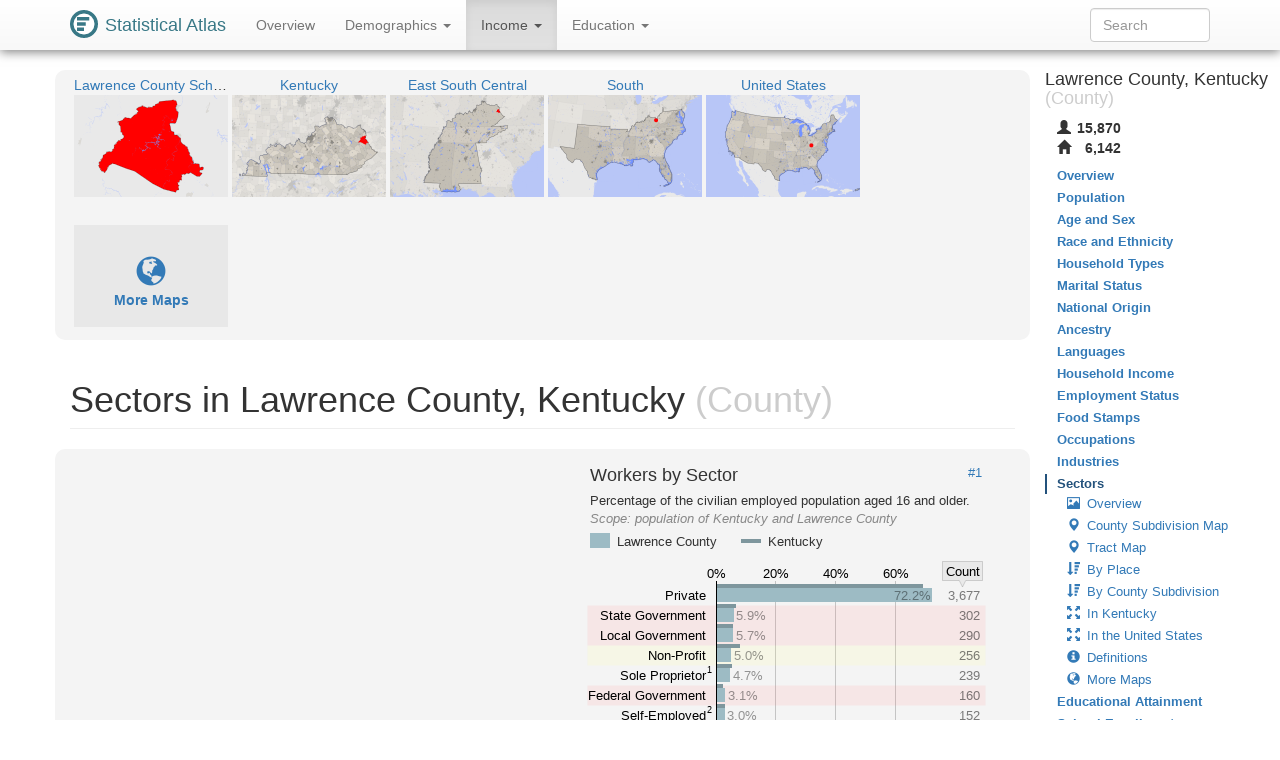

--- FILE ---
content_type: image/svg+xml
request_url: https://statisticalatlas.com/maps/data/other/defs/433/CountySubdivision
body_size: 10497
content:
<?xml version="1.0" encoding="UTF-8" standalone="no"?>

<!DOCTYPE svg PUBLIC "-//W3C//DTD SVG 1.1//EN" "http://www.w3.org/Graphics/SVG/1.1/DTD/svg11.dtd">

<svg font-family="sans-serif" xmlns:xlink="http://www.w3.org/1999/xlink" height="500px" font-style="normal" font-size="13" width="768px" xmlns="http://www.w3.org/2000/svg" font-weight="normal" version="1.1"><defs><path fill-rule="evenodd" d="M0,0L768,0L768,500L0,500zM428.77,14.26L425.91,19.9L423.6,20.94L423,25.33L419.86,25.59L418.03,24.01L415.68,24.98L413.34,28.66L407.06,29.54L404.65,37.28L401.43,38.84L399.62,37.3L393.5,38.59L391.29,45.31L386.98,44.64L385.93,45.96L382.42,45.83L382.07,43.17L375.8,46.08L372.5,42.83L370.64,43.93L370.7,46.76L366.44,48.5L362.75,47.98L360.65,44.06L357.22,45.44L351.23,40.52L346.62,43.97L343.19,42.04L343,35.98L339.82,37.09L337.49,36.33L335.22,37.07L334.79,41.04L334.18,41.38L326.06,42.51L321.83,45.43L318.1,44.13L315.8,49.27L312.05,48.23L305.95,54.94L305.71,56.51L309.9,59.87L309.64,61.9L312.2,61.83L312.62,63.92L314.79,63.21L317.36,66.93L315.61,70.32L314.41,70.26L311.33,70.46L310.77,71.76L312.59,74.05L306.55,81.7L298.13,84.47L290.65,88.98L287.98,93.39L280.46,99.12L279.67,102.28L276.53,104.44L272.54,103.69L268.42,100.99L265.85,101.71L262.46,99.57L257.68,101.67L247.76,96.95L244.98,99.5L244.95,99.55L244.68,102L239.86,103.94L236.75,106.89L233.06,113.63L229.97,113.53L217.1,118.68L212.04,118.38L209.3,122.86L206.28,123.03L206.07,123.24L206.42,123.5L206.92,125.64L211.02,125.92L212.76,123.45L215.71,126.29L214.89,129.62L212.81,130.37L213,134.31L215.46,134.78L214.22,138.19L217.32,139.87L218.05,143.69L222.81,146.41L221.72,153.45L223.66,155.18L222.14,156.46L221.62,160.02L225.37,163.66L225.03,168.11L223.59,169.5L223.83,176.2L228.69,177.39L231.68,179.86L231.32,186.97L233.37,191.07L234.89,192.62L238.45,192.82L240.27,196.86L238.4,199.31L241.49,200.97L241.42,202.86L233.88,208.62L231.69,213.58L228.59,214.18L225.69,212.68L223.94,213.83L222.72,223.2L213.55,218.85L210.86,221.75L209.5,227.09L205.79,226.46L203.02,230.44L200.9,231.64L202.93,234.61L200.08,236.77L199.59,239.09L188.81,245.85L190,253.42L187.5,256.93L188.79,262.73L184.34,266.87L179.55,268.35L179.73,271.45L181.62,272.9L178.06,276.96L174.56,281.11L172.02,279.6L169.15,281.4L165.06,277.95L160.25,279.27L155.13,282.65L151.92,282.42L149.68,280.55L146.34,286.44L147.48,289.18L143.25,291.94L141.49,291.44L139.19,295.12L133.6,295.04L130.38,299.18L128.67,300.71L130.91,306.96L128.09,309.69L128.48,313.7L126.36,315.18L123.33,314.98L122.51,321.57L116.5,323.11L116.94,326.93L121.48,328.55L118.42,331.68L115.43,331.48L109.25,334.35L109.62,336.22L107.24,338.31L107.45,341.54L112.06,344.38L110.71,348.38L109.14,348.88L106.11,354L107.08,358.13L109.36,358.66L109.2,365.85L117.3,369.11L115.49,376.74L116.7,377.69L121.64,376.01L120.29,380.82L121.87,383.23L126.7,385.41L129.45,383.6L132.12,383.77L132.66,388.95L137.79,391.81L141.9,388.61L142.09,388.28L142.19,385.26L149.43,381.32L149.8,377.49L152.77,375.37L154.21,362.57L158.05,361.47L160.58,358.27L160.12,354.69L163.92,353.06L166.34,349.84L172.53,347.23L176.99,347.88L178.37,343.09L182.73,342.86L188.49,345.81L190.98,344.7L193.77,345.73L194.11,345.86L209.37,352.28L211,352.95L254.74,371.67L297.98,383.98L303.78,388.01L304.13,388.25L306.58,389.95L306.99,390.23L350.2,420.07L369.07,432.97L393.16,449.34L407.22,456.53L426.7,466.44L451.75,479.09L451.95,479.14L452.13,479.19L515.44,495.34L515.57,495.2L516.65,490.98L519.11,488.26L518.6,484.81L523.85,482.75L527.48,484.52L531.71,481.57L531.03,473.81L531.2,472.37L528.82,470.84L530.16,466.98L528.73,464.5L533.47,458.47L530.4,454.19L528.54,455.83L526.43,453.78L528.97,449.14L525.17,444.84L526.25,441.87L529.68,442.63L533.89,441.49L534.64,433.65L537.04,429.71L543.32,432.73L546.16,431.03L547.35,426.53L545.76,425.58L544.72,421.71L545.61,418.23L544.66,416.05L547.49,414.41L549.37,412.46L548.85,409.31L546.51,408.31L546.97,405.41L545.36,403.44L546.56,401.23L553.78,402.71L555.8,398.96L560.54,398.67L561.39,403.53L572.14,394.28L575.96,396.96L578.44,394.47L584.36,397.77L585.64,395.17L592.14,390.18L596.39,392.8L596.67,392.97L597.22,393.29L623.79,410.06L628.87,411.83L628.96,411.84L631.76,410.22L640.44,411.8L649.55,402.26L655,393.77L642.12,389.06L642.12,379.82L645.29,377.11L656.04,377.31L661.01,372.63L661.76,363.48L655.37,360.17L643.29,363.82L641.44,360.58L640.42,348.74L638.78,345.29L625.83,344.52L618.43,341.46L613.08,344.47L607.46,341.1L607.63,340.89L611.14,337.37L611.23,335.27L606.99,332.82L601.7,321.35L600.43,309.45L594.88,306.54L589.39,298.82L587.68,293.91L589.7,287.24L583.77,279.23L581.95,274.57L582,269.12L579.61,266.44L577.37,263.9L577.62,257.97L576.37,255.1L567.32,251.92L561.01,241.6L552.48,239.84L543.8,230.27L542.14,226.55L541.52,208.63L532.57,202.5L528.22,196.49L526.32,195.4L526.09,195.31L525.47,195.02L521.08,191.61L513.08,192.22L508.69,192.15L506.8,189.86L505.64,175.93L498.14,173.15L496.62,172.68L490.65,169.12L489,147.5L483.09,134.94L484.54,130.92L490.37,128.04L510.91,130.68L515.7,128.07L517.23,122.96L517.55,122.22L520.47,114.02L525.28,100.83L528.09,94.79L528.76,70.18L522.84,65.99L518.05,61.51L514.71,47.65L518.99,35.65L522.45,32.08L525.09,29.3L522.8,28.07L522.56,21.83L520.24,15.28L517.78,13.95L517.15,11.46L512.24,8.72L508.06,9.5L504.88,8.55L502.7,5.63L499.41,5.26L492.67,7.87L462.98,10.84L428.77,14.26z" id="lb433" /><path d="M507.84,500L508.81,497.93L515.44,495.34L515.57,495.2L516.65,490.98L519.11,488.26L518.6,484.81L523.85,482.75L527.48,484.52L531.71,481.57L531.03,473.81L531.2,472.37L528.82,470.84L530.16,466.98L528.73,464.5L533.47,458.47L530.4,454.19L528.54,455.83L526.43,453.78L528.97,449.14L525.17,444.84L526.25,441.87L529.68,442.63L533.89,441.49L534.64,433.65L537.04,429.71L543.32,432.73L546.16,431.03L547.35,426.53L545.76,425.58L544.72,421.71L545.61,418.23L544.66,416.05L547.49,414.41L549.37,412.46L548.85,409.31L546.51,408.31L546.97,405.41L545.36,403.44L546.56,401.23L553.78,402.71L555.8,398.96L560.54,398.67L561.39,403.53L572.14,394.28L575.96,396.96L578.44,394.47L584.36,397.77L585.64,395.17L592.14,390.18L596.39,392.8L596.67,392.97L597.22,393.29L623.79,410.06L628.87,411.83L628.96,411.84L629.79,416.2L637.43,420.96L635.39,424.08L628.05,422.45L625.12,424.44L624.63,427.49L630.86,435.14L646.02,436.09L646.25,437.61L638.37,445.82L639.38,448.04L646.52,450.03L646.38,450.29L643.82,450.91L640.7,449.33L633.5,460.78L635.41,466.7L640.06,471.41L637.38,478.64L630.69,480.25L628.11,484.48L625.25,485.05L623.65,487.36L620.24,486.19L618.25,490.54L614.87,493.34L613.37,492.74L610.2,494.79L610.45,500z" id="p12894" /><path d="M610.45,500L610.2,494.79L613.37,492.74L614.87,493.34L618.25,490.54L620.24,486.19L623.65,487.36L625.25,485.05L628.11,484.48L630.69,480.25L637.38,478.64L640.06,471.41L635.41,466.7L633.5,460.78L640.7,449.33L643.82,450.91L646.38,450.29L646.52,450.03L651.63,455.32L652.46,459.72L650.38,465.92L652.32,469.03L654.32,470.28L655.75,469.62L658.44,464.47L657.73,455.28L658.94,451.1L663.59,450.31L667.63,457.35L674.62,458.16L679,463.85L683.49,466.24L689.31,469.6L692.38,476.51L694.41,481.58L706.44,487.83L707.18,500z" id="p13199" /><path d="M737.12,500L768,467.24L768,500z" id="p36705" /><path d="M0,0L135.64,0L134.88,1.22L136.67,4.36L138.85,5.23L146.98,1.88L147.85,3.41L146.57,10.64L144.26,16.91L139.23,12.64L137.31,21.85L138.55,24.67L142.03,23.08L146.05,25.77L147.32,27.77L146.65,32.73L141.45,42.2L146.12,49.03L145.42,50.97L141.33,50.9L130.77,44.53L125.93,44.08L124.57,45.29L123.98,50.01L125.92,54.37L123.45,58.96L122.76,62.26L128.57,71.98L121.93,69.6L119.91,71.97L123.18,81L120.52,84.51L119.11,85.76L105.07,97.35L95.47,91.95L92.03,92.36L88.8,97.66L84.44,100.41L83.79,103.7L85.94,107.5L83.51,110.48L81.41,117.11L81.09,116.69L80.56,113.7L76.63,111.09L77.69,105.92L79.38,104.66L78.43,102.93L74.72,101.49L72.59,102.36L70.29,94.79L66.45,90.89L63.39,90.69L63.38,87.96L62.23,88.21L60.74,85.51L56.97,83.44L55.68,77.9L51.55,73.34L51.67,71.56L49.69,69.89L50.88,68.08L49.58,67.67L48.36,66.63L49.23,62.94L46.32,60.43L44.34,60.37L43.72,58.22L41.48,57.77L40.97,56.3L35.55,57.16L33.96,59.13L31.47,58.63L29.5,56.59L29.36,52.09L27.53,52.13L25.3,47.55L23.63,48.46L22.22,46.48L17.33,45.87L13.9,49.49L0,39.44z" id="p13265" /><path d="M592.55,30.57L594.04,20.86L597.32,17.27L596.58,13.81L598.21,8.25L614.62,8.5L618.34,8.35L622.56,0L768,0L768,84.75L765.15,83.93L762.08,86.92L750.34,89.66L747.93,85.53L748.19,81.69L746.19,80.71L730.69,77.02L723.6,81.91L723.72,86.67L721.33,88.44L715.38,87.71L713.29,88.79L713.68,91.17L710.27,94.22L707.17,93.79L702.75,96.88L699.43,103.4L691.27,107.05L684.19,109.24L678.72,120.72L673.77,121.87L673.44,121.98L673.65,120.87L670.77,110.04L675.76,102.98L674.4,100.92L674.76,92.98L668.51,98.72L660.58,101.25L658.16,100.71L650.96,94.29L649.28,90.33L640.65,78.76L641.03,76.28L638.48,74.67L637.1,70.53L632.46,69.83L628.75,63.59L624.04,68.04L622.09,66.97L621.56,66.64L618.8,66.25L615.67,62.16L618.6,55.93L614.55,56.13L613.81,54.6L610.78,54.42L609.32,52.77L607.36,48.15L608.31,46.06L604.77,38.56L605.6,33.24L602.44,31.11L598.77,32.72L592.5,30.86L592.55,30.57z" id="p36886" /><path d="M119.91,71.97L121.93,69.6L128.57,71.98L122.76,62.26L123.45,58.96L125.92,54.37L123.98,50.01L124.57,45.29L125.93,44.08L130.77,44.53L141.33,50.9L145.42,50.97L146.12,49.03L141.45,42.2L146.65,32.73L147.32,27.77L146.05,25.77L142.03,23.08L138.55,24.67L137.31,21.85L139.23,12.64L144.26,16.91L146.57,10.64L147.85,3.41L146.98,1.88L138.85,5.23L136.67,4.36L134.88,1.22L135.64,0L339.1,0L335.22,37.07L334.79,41.04L334.18,41.38L326.06,42.51L321.83,45.43L318.1,44.13L315.8,49.27L312.05,48.23L305.95,54.94L305.71,56.51L309.9,59.87L309.64,61.9L312.2,61.83L312.62,63.92L314.79,63.21L317.36,66.93L315.61,70.32L314.41,70.26L311.33,70.46L310.77,71.76L312.59,74.05L306.55,81.7L298.13,84.47L290.65,88.98L287.98,93.39L280.46,99.12L279.67,102.28L276.53,104.44L272.54,103.69L268.42,100.99L265.85,101.71L262.46,99.57L257.68,101.67L247.76,96.95L244.98,99.5L244.95,99.55L244.68,102L239.86,103.94L236.75,106.89L233.06,113.63L229.97,113.53L217.1,118.68L212.04,118.38L209.3,122.86L206.28,123.03L206.07,123.24L198.45,126.11L195.22,127.33L186.25,131.76L181.65,129.23L179.63,125.86L177.25,126.05L174.26,123.87L172.35,125.37L167.23,124.84L163.53,126.47L159.9,125L156.04,127.08L153.18,123.56L147.62,121.48L144.39,119.15L144.55,117.82L142.2,117.78L141.1,115.05L142.8,108.22L141.7,103.91L134.97,103.14L131.01,101.14L124.79,101.5L122.34,99.28L121.47,95.39L120.21,93.73L120.07,91.99L120.18,90.33L120.44,85.69L120.52,84.51L123.18,81L119.91,71.97z" id="p13266" /><path d="M313.78,308.65L314.53,306.67L314.61,306.45L323.11,302.68L319.99,296.82L322.87,294.55L326.01,294.96L325.36,291.26L328.48,285.64L331.64,283.66L337.56,283.93L337.7,283.89L339.09,280.47L342.23,279.3L344.77,275.45L351.08,275.17L355.57,270.17L359.11,265.18L365.31,263.08L367.45,259.31L364.16,256.6L364.9,253.73L357.91,251.96L355.04,246.22L356.12,244.93L360.79,245.16L360.65,241.83L363.13,239.4L362.63,233.7L363.95,232.73L375.81,233.14L381.19,229.46L386.84,231.82L391.79,230.22L396.67,233.54L402.16,231.21L405.72,231.54L406.31,233.43L402.89,236.35L402.96,240.4L406.71,242.31L409.84,240.43L412.22,232.53L415.85,236.59L416.05,239.04L417.17,239.65L419.59,238.02L421.45,240.6L420.94,242.83L423.73,243.97L422.49,249.87L417.47,251.31L419.1,254.05L429.74,261.31L435.14,261.83L439.2,262.79L439.72,266.85L440.68,265.87L446.59,256.27L454.98,254.79L458.96,256.68L462.12,255.94L467.92,247.13L473.26,244.51L474.16,241.3L475.97,242.92L488.19,242.85L496.81,245.89L497.4,249.76L492.78,260.18L496.04,270.42L491.04,275.88L490.44,279.28L496.91,280.81L495.56,279.41L500.48,278.87L501.81,277.53L506.24,279.72L509.73,278.02L510.17,279.66L510.68,279.9L497.47,287.91L493.5,293.41L495.17,296.05L502.79,298.93L508.88,303.04L502.37,315.34L505.79,322.49L505.22,324.77L499.79,325.15L494.42,323.68L484.23,318.02L481.49,317.1L479.57,318.03L464.32,331.19L464.55,337.75L467.42,343.58L472.92,349.39L472.94,350.94L461.21,361.33L456.77,369.74L458.4,373.19L462.36,373.56L474.97,372.84L488.69,380.16L496.55,392.46L496.7,396.03L494.6,402.07L486.47,402.67L483.17,404.85L480.83,427.82L483.73,437.79L480.77,438.63L470.85,433.06L466.62,432.21L454.83,452.41L448.65,458.69L450.4,464.54L455.47,468.88L451.95,479.14L451.75,479.09L426.7,466.44L407.22,456.53L393.16,449.34L369.07,432.97L350.2,420.07L343.99,395.68L341.79,391.93L340.63,391.36L340.7,386.87L337.77,379.77L338.71,375.27L337.29,367.58L338.31,365.3L343.64,361.68L344.61,357.85L345.82,355.1L344.68,350.94L339.59,344.96L336.66,344.63L336.04,336.89L333.99,334.21L331.57,334.88L329.8,329.2L325.99,326.04L322.87,319.49L318.46,316.21L315.55,314.67L313.78,308.65z" id="p13207" /><path d="M335.22,37.07L339.1,0L488.51,0L492.67,7.87L462.98,10.84L428.77,14.26L425.91,19.9L423.6,20.94L423,25.33L419.86,25.59L418.03,24.01L415.68,24.98L413.34,28.66L407.06,29.54L404.65,37.28L401.43,38.84L399.62,37.3L393.5,38.59L391.29,45.31L386.98,44.64L385.93,45.96L382.42,45.83L382.07,43.17L375.8,46.08L372.5,42.83L370.64,43.93L370.7,46.76L366.44,48.5L362.75,47.98L360.65,44.06L357.22,45.44L351.23,40.52L346.62,43.97L343.19,42.04L343,35.98L339.82,37.09L337.49,36.33L335.22,37.07z" id="p12867" /><path d="M392.24,83.1L394.92,78.6L393.78,74.04L394.68,70.96L394.78,70.7L396.81,62.2L405.02,58.13L408.85,57.93L411.3,49.42L414.68,48.51L418.81,50.44L420.82,46.93L425.04,46.68L426.25,38.5L429.07,35.48L428.09,31.21L431.35,29.2L431.74,19.69L428.77,14.26L462.98,10.84L492.67,7.87L499.41,5.26L502.7,5.63L504.88,8.55L508.06,9.5L512.24,8.72L517.15,11.46L517.78,13.95L520.24,15.28L522.56,21.83L522.8,28.07L525.09,29.3L522.45,32.08L518.99,35.65L514.71,47.65L518.05,61.51L522.84,65.99L528.76,70.18L528.09,94.79L525.28,100.83L520.47,114.02L517.55,122.22L517.23,122.96L515.7,128.07L510.91,130.68L490.37,128.04L484.54,130.92L483.09,134.94L489,147.5L490.65,169.12L496.62,172.68L498.14,173.15L505.64,175.93L506.8,189.86L508.69,192.15L513.08,192.22L521.08,191.61L525.47,195.02L526.09,195.31L527.07,197.41L527.55,199.75L529.44,209.16L535.1,225.51L529.4,240.26L527.34,242.12L520.09,245.45L515.89,250.24L515.2,257.73L520.78,265.78L522.24,270.31L521.4,275.8L513.39,279.12L510.68,279.9L510.17,279.66L509.73,278.02L506.24,279.72L501.81,277.53L500.48,278.87L495.56,279.41L496.91,280.81L490.44,279.28L491.04,275.88L496.04,270.42L492.78,260.18L497.4,249.76L496.81,245.89L488.19,242.85L475.97,242.92L474.16,241.3L473.26,244.51L467.92,247.13L462.12,255.94L458.96,256.68L454.98,254.79L446.59,256.27L440.68,265.87L439.72,266.85L439.2,262.79L435.14,261.83L429.74,261.31L419.1,254.05L417.47,251.31L422.49,249.87L423.73,243.97L420.94,242.83L421.45,240.6L419.59,238.02L417.17,239.65L416.05,239.04L415.85,236.59L412.22,232.53L412.75,231.72L417.05,228.95L413.43,225.37L417.16,222.2L418.52,218.77L422.37,217.98L420.43,215.4L416.22,214.29L415.72,208.51L421.19,209.51L424.55,207.63L427.4,207.33L422.88,206.99L423.98,202.88L422.91,200.12L428.29,196.45L427.67,189.16L429.49,188.16L429.79,185.88L430.34,183.2L435.79,178.09L441.32,185.78L442.14,181.05L439.43,174.66L439.19,174.41L437.34,175.49L434.45,172.71L433.85,170.01L435.54,168.01L431.59,165.55L432.89,159.53L434.16,161.15L435.24,158.7L436.66,159.75L440.28,157.94L429.93,147.94L423.16,144.8L422.76,141.18L419.6,141.45L416.7,140.58L413.85,133.44L406.53,131.7L405.06,128.02L405.61,124.47L401.46,120.99L404.28,118.95L412.39,121.84L417.64,115.6L414.47,114.32L414.43,110.46L410.05,108.23L407.39,109.19L404.67,108.41L400.42,96.71L394.04,92.88L392.24,83.1z" id="p13208" /><path d="M264.24,477.35L266.85,465.82L275.14,454.95L279.55,451.49L268.39,441.27L268.19,437.44L274.93,429.13L277.11,421.27L275.07,410.83L279.13,408.35L282.48,399.87L287.73,395.1L294.4,391.88L294.27,385.59L297.98,383.98L303.78,388.01L304.13,388.25L306.58,389.95L306.99,390.23L350.2,420.07L369.07,432.97L393.16,449.34L407.22,456.53L426.7,466.44L451.75,479.09L451.95,479.14L450.17,480.1L444.12,477.15L436.02,476.54L434.58,483.36L437.65,493.5L438.01,500L429.03,500L423.54,494.65L418.58,500L296.9,500L298.26,488.58L295.59,487.24L291.95,492.67L288.09,494.08L284.22,493.39L275.58,481.6L267.44,484.03L264.94,481.22L264.24,477.35z" id="p13230" /><path d="M552.47,0L552.14,10.85L545.65,30.4L540.74,34.51L532.44,34.78L522.45,32.08L525.09,29.3L522.8,28.07L522.56,21.83L520.24,15.28L517.78,13.95L517.15,11.46L512.24,8.72L508.06,9.5L504.88,8.55L502.7,5.63L499.41,5.26L492.67,7.87L488.51,0z" id="p12868" /><path d="M206.28,123.03L209.3,122.86L212.04,118.38L217.1,118.68L229.97,113.53L233.06,113.63L236.75,106.89L239.86,103.94L244.68,102L244.95,99.55L244.98,99.5L247.76,96.95L257.68,101.67L262.46,99.57L265.85,101.71L268.42,100.99L272.54,103.69L276.53,104.44L279.67,102.28L280.46,99.12L287.98,93.39L290.65,88.98L298.13,84.47L306.55,81.7L312.59,74.05L310.77,71.76L311.33,70.46L314.41,70.26L315.61,70.32L317.36,66.93L314.79,63.21L312.62,63.92L312.2,61.83L309.64,61.9L309.9,59.87L305.71,56.51L305.95,54.94L312.05,48.23L315.8,49.27L318.1,44.13L321.83,45.43L326.06,42.51L334.18,41.38L334.79,41.04L335.22,37.07L337.49,36.33L339.82,37.09L343,35.98L343.19,42.04L346.62,43.97L351.23,40.52L357.22,45.44L360.65,44.06L362.75,47.98L366.44,48.5L370.7,46.76L370.64,43.93L372.5,42.83L375.8,46.08L382.07,43.17L382.42,45.83L385.93,45.96L386.98,44.64L391.29,45.31L393.5,38.59L399.62,37.3L401.43,38.84L404.65,37.28L407.06,29.54L413.34,28.66L415.68,24.98L418.03,24.01L419.86,25.59L423,25.33L423.6,20.94L425.91,19.9L428.77,14.26L431.74,19.69L431.35,29.2L428.09,31.21L429.07,35.48L426.25,38.5L425.04,46.68L420.82,46.93L418.81,50.44L414.68,48.51L411.3,49.42L408.85,57.93L405.02,58.13L396.81,62.2L394.78,70.7L394.68,70.96L393.78,74.04L394.92,78.6L392.24,83.1L394.04,92.88L400.42,96.71L404.67,108.41L407.39,109.19L410.05,108.23L414.43,110.46L414.47,114.32L417.64,115.6L412.39,121.84L404.28,118.95L401.46,120.99L405.61,124.47L405.06,128.02L406.53,131.7L413.85,133.44L416.7,140.58L419.6,141.45L422.76,141.18L423.16,144.8L429.93,147.94L440.28,157.94L436.66,159.75L435.24,158.7L434.16,161.15L432.89,159.53L431.59,165.55L435.54,168.01L433.85,170.01L434.45,172.71L437.34,175.49L439.19,174.41L439.43,174.66L442.14,181.05L441.32,185.78L435.79,178.09L430.34,183.2L429.79,185.88L429.49,188.16L427.67,189.16L428.29,196.45L422.91,200.12L423.98,202.88L422.88,206.99L427.4,207.33L424.55,207.63L421.19,209.51L415.72,208.51L416.22,214.29L420.43,215.4L422.37,217.98L418.52,218.77L417.16,222.2L413.43,225.37L417.05,228.95L412.75,231.72L412.22,232.53L409.84,240.43L406.71,242.31L402.96,240.4L402.89,236.35L406.31,233.43L405.72,231.54L402.16,231.21L396.67,233.54L391.79,230.22L386.84,231.82L381.19,229.46L375.81,233.14L363.95,232.73L362.63,233.7L363.13,239.4L360.65,241.83L360.79,245.16L356.12,244.93L355.04,246.22L357.91,251.96L364.9,253.73L364.16,256.6L367.45,259.31L365.31,263.08L359.11,265.18L355.57,270.17L351.08,275.17L344.77,275.45L344.78,271.72L342.33,271.92L338.75,274.93L338.13,270.97L333.13,265.67L328.58,263.06L324.25,263.78L323.24,260.72L323.03,260.7L320.98,260.51L315.8,266.27L307.29,266.23L306.69,261.87L299.76,258.82L298.92,255.96L294.84,253.46L292.83,249.75L288.92,238.71L281.72,232.79L279.51,223.59L275.72,219.47L273.87,214.95L274.46,213.5L271.98,209.4L276.87,184.76L275.87,186.12L273.09,184.36L271.36,186.4L270.68,183.84L266.37,188.27L265.46,185.75L259.5,181.6L258.66,187.39L255.91,190.1L253.73,190.92L250.73,188.33L246.96,191.53L243.58,190.81L238.45,192.82L234.89,192.62L233.37,191.07L231.32,186.97L231.68,179.86L228.69,177.39L223.83,176.2L223.59,169.5L225.03,168.11L225.37,163.66L221.62,160.02L222.14,156.46L223.66,155.18L221.72,153.45L222.81,146.41L218.05,143.69L217.32,139.87L214.22,138.19L215.46,134.78L213,134.31L212.81,130.37L214.89,129.62L215.71,126.29L212.76,123.45L211.02,125.92L206.92,125.64L206.42,123.5L206.07,123.24L206.28,123.03z" id="p13209" /><path d="M106.11,354L109.14,348.88L110.71,348.38L112.06,344.38L107.45,341.54L107.24,338.31L109.62,336.22L109.25,334.35L115.43,331.48L118.42,331.68L121.48,328.55L116.94,326.93L116.5,323.11L122.51,321.57L123.33,314.98L126.36,315.18L128.48,313.7L128.09,309.69L130.91,306.96L128.67,300.71L130.38,299.18L133.6,295.04L139.19,295.12L141.49,291.44L143.25,291.94L147.48,289.18L146.34,286.44L149.68,280.55L151.92,282.42L155.13,282.65L160.25,279.27L165.06,277.95L169.15,281.4L172.02,279.6L174.56,281.11L178.06,276.96L181.62,272.9L179.73,271.45L179.55,268.35L184.34,266.87L188.79,262.73L187.5,256.93L190,253.42L188.81,245.85L199.59,239.09L200.08,236.77L202.93,234.61L200.9,231.64L203.02,230.44L205.79,226.46L209.5,227.09L210.86,221.75L213.55,218.85L222.72,223.2L223.94,213.83L225.69,212.68L228.59,214.18L231.69,213.58L233.88,208.62L241.42,202.86L241.49,200.97L238.4,199.31L240.27,196.86L238.45,192.82L243.58,190.81L246.96,191.53L250.73,188.33L253.73,190.92L255.91,190.1L258.66,187.39L259.5,181.6L265.46,185.75L266.37,188.27L270.68,183.84L271.36,186.4L273.09,184.36L275.87,186.12L276.87,184.76L271.98,209.4L274.46,213.5L273.87,214.95L275.72,219.47L279.51,223.59L281.72,232.79L288.92,238.71L292.83,249.75L294.84,253.46L298.92,255.96L299.76,258.82L306.69,261.87L307.29,266.23L315.8,266.27L320.98,260.51L323.03,260.7L323.24,260.72L324.25,263.78L328.58,263.06L333.13,265.67L338.13,270.97L338.75,274.93L342.33,271.92L344.78,271.72L344.77,275.45L342.23,279.3L339.09,280.47L337.7,283.89L337.56,283.93L331.64,283.66L328.48,285.64L325.36,291.26L326.01,294.96L322.87,294.55L319.99,296.82L323.11,302.68L314.61,306.45L314.53,306.67L313.78,308.65L315.55,314.67L318.46,316.21L322.87,319.49L325.99,326.04L329.8,329.2L331.57,334.88L333.99,334.21L336.04,336.89L336.66,344.63L339.59,344.96L344.68,350.94L345.82,355.1L344.61,357.85L343.64,361.68L338.31,365.3L337.29,367.58L338.71,375.27L337.77,379.77L340.7,386.87L340.63,391.36L341.79,391.93L343.99,395.68L350.2,420.07L306.99,390.23L306.58,389.95L304.13,388.25L303.78,388.01L297.98,383.98L254.74,371.67L211,352.95L209.37,352.28L194.11,345.86L193.77,345.73L190.98,344.7L188.49,345.81L182.73,342.86L178.37,343.09L176.99,347.88L172.53,347.23L166.34,349.84L163.92,353.06L160.12,354.69L160.58,358.27L158.05,361.47L154.21,362.57L152.77,375.37L149.8,377.49L149.43,381.32L142.19,385.26L142.09,388.28L141.9,388.61L137.79,391.81L132.66,388.95L132.12,383.77L129.45,383.6L126.7,385.41L121.87,383.23L120.29,380.82L121.64,376.01L116.7,377.69L115.49,376.74L117.3,369.11L109.2,365.85L109.36,358.66L107.08,358.13L106.11,354z" id="p12860" /><path d="M448.65,458.69L454.83,452.41L466.62,432.21L470.85,433.06L480.77,438.63L483.73,437.79L480.83,427.82L483.17,404.85L486.47,402.67L494.6,402.07L496.7,396.03L496.55,392.46L488.69,380.16L474.97,372.84L462.36,373.56L458.4,373.19L456.77,369.74L461.21,361.33L472.94,350.94L472.92,349.39L467.42,343.58L464.55,337.75L464.32,331.19L479.57,318.03L481.49,317.1L484.23,318.02L494.42,323.68L499.79,325.15L505.22,324.77L505.79,322.49L502.37,315.34L508.88,303.04L502.79,298.93L495.17,296.05L493.5,293.41L497.47,287.91L510.68,279.9L513.39,279.12L521.4,275.8L522.24,270.31L520.78,265.78L515.2,257.73L515.89,250.24L520.09,245.45L527.34,242.12L529.4,240.26L535.1,225.51L529.44,209.16L527.55,199.75L527.07,197.41L526.09,195.31L526.32,195.4L528.22,196.49L532.57,202.5L541.52,208.63L542.14,226.55L543.8,230.27L552.48,239.84L561.01,241.6L567.32,251.92L576.37,255.1L577.62,257.97L577.37,263.9L579.61,266.44L582,269.12L581.95,274.57L583.77,279.23L589.7,287.24L587.68,293.91L589.39,298.82L594.88,306.54L600.43,309.45L601.7,321.35L606.99,332.82L611.23,335.27L611.14,337.37L607.63,340.89L607.46,341.1L613.08,344.47L618.43,341.46L625.83,344.52L638.78,345.29L640.42,348.74L641.44,360.58L643.29,363.82L655.37,360.17L661.76,363.48L661.01,372.63L656.04,377.31L645.29,377.11L642.12,379.82L642.12,389.06L655,393.77L649.55,402.26L640.44,411.8L631.76,410.22L628.96,411.84L628.87,411.83L623.79,410.06L597.22,393.29L596.67,392.97L596.39,392.8L592.14,390.18L585.64,395.17L584.36,397.77L578.44,394.47L575.96,396.96L572.14,394.28L561.39,403.53L560.54,398.67L555.8,398.96L553.78,402.71L546.56,401.23L545.36,403.44L546.97,405.41L546.51,408.31L548.85,409.31L549.37,412.46L547.49,414.41L544.66,416.05L545.61,418.23L544.72,421.71L545.76,425.58L547.35,426.53L546.16,431.03L543.32,432.73L537.04,429.71L534.64,433.65L533.89,441.49L529.68,442.63L526.25,441.87L525.17,444.84L528.97,449.14L526.43,453.78L528.54,455.83L530.4,454.19L533.47,458.47L528.73,464.5L530.16,466.98L528.82,470.84L531.2,472.37L531.03,473.81L531.71,481.57L527.48,484.52L523.85,482.75L518.6,484.81L519.11,488.26L516.65,490.98L515.57,495.2L515.44,495.34L452.13,479.19L451.95,479.14L455.47,468.88L450.4,464.54L448.65,458.69z" id="p12861" /><path d="M576.37,255.1L576.65,254.78L577.77,253.46L577.77,253.25L582.25,245.66L579.68,239.54L580.89,231.28L585.39,229.16L587.34,231.21L591.57,232.38L595.97,229.56L594.2,228.6L596.27,227.71L598.27,229.01L608.88,216.29L605.3,208.54L607.1,199.04L610.64,193.45L618.1,192.41L621.16,190.39L624.99,192.42L628.67,191.29L628.6,190.14L629.77,187.61L629.04,185.72L628.86,184.46L631.56,182.23L636.82,182.83L638.86,183.3L640,181.65L644.05,181.36L647.32,178.47L653.17,178.16L659.36,178.02L664.81,180.33L667.42,183.22L677.3,185.43L678.4,188.07L679.91,186.55L685.59,186.66L687.6,184.82L693.11,185.32L694.88,183.4L689.34,174.13L688.94,170.23L690.25,167.37L687.73,165.91L687.76,162.85L689.17,159.6L689.62,159.2L691.09,158.72L691.19,156.37L691.66,155.14L689.37,153.6L684.56,153.28L681.75,155.96L678.63,152.37L674.39,152.33L671.28,149.05L674.46,144.56L670.83,141.44L666.98,141.34L668.61,134.78L666.07,131.57L673.44,121.98L673.77,121.87L678.72,120.72L684.19,109.24L691.27,107.05L699.43,103.4L702.75,96.88L707.17,93.79L710.27,94.22L713.68,91.17L713.29,88.79L715.38,87.71L721.33,88.44L723.72,86.67L723.6,81.91L730.69,77.02L746.19,80.71L748.19,81.69L747.93,85.53L750.34,89.66L762.08,86.92L765.15,83.93L768,84.75L768,0L768,467.24L737.12,500L707.18,500L706.44,487.83L694.41,481.58L692.38,476.51L689.31,469.6L683.49,466.24L679,463.85L674.62,458.16L667.63,457.35L663.59,450.31L658.94,451.1L657.73,455.28L658.44,464.47L655.75,469.62L654.32,470.28L652.32,469.03L650.38,465.92L652.46,459.72L651.63,455.32L646.52,450.03L639.38,448.04L638.37,445.82L646.25,437.61L646.02,436.09L630.86,435.14L624.63,427.49L625.12,424.44L628.05,422.45L635.39,424.08L637.43,420.96L629.79,416.2L628.96,411.84L631.76,410.22L640.44,411.8L649.55,402.26L655,393.77L642.12,389.06L642.12,379.82L645.29,377.11L656.04,377.31L661.01,372.63L661.76,363.48L655.37,360.17L643.29,363.82L641.44,360.58L640.42,348.74L638.78,345.29L625.83,344.52L618.43,341.46L613.08,344.47L607.46,341.1L607.63,340.89L611.14,337.37L611.23,335.27L606.99,332.82L601.7,321.35L600.43,309.45L594.88,306.54L589.39,298.82L587.68,293.91L589.7,287.24L583.77,279.23L581.95,274.57L582,269.12L579.61,266.44L577.37,263.9L577.62,257.97L576.37,255.1z" id="p36795" /><path d="M0,337.37L8.18,337.28L10,339.8L12.37,337.44L16.86,338.06L19.16,335.59L22.33,338L25.03,335.51L27.52,335.14L30.42,330.68L34.04,329.89L38.1,333.18L42.64,329.85L44.21,330.37L44.6,332.96L54.87,334.06L56.75,335.8L57.7,339.6L58.27,341.11L60.15,340.83L61.86,337.07L66.55,333.08L72.6,335.36L72.58,337.57L75.37,340.15L74.49,343.85L76.41,345.12L78.94,344.37L83.69,347.24L86.9,345.53L86.92,341.44L88.68,340.38L90.38,344.09L94.93,341.95L95.95,337.73L98.87,336.69L99.26,333.95L101.64,333.1L102.3,331.25L107.29,331.15L107.06,334L109.25,334.35L109.62,336.22L107.24,338.31L107.45,341.54L112.06,344.38L110.71,348.38L109.14,348.88L106.11,354L107.08,358.13L109.36,358.66L109.2,365.85L117.3,369.11L115.49,376.74L116.7,377.69L121.64,376.01L120.29,380.82L121.87,383.23L126.7,385.41L129.45,383.6L132.12,383.77L132.66,388.95L137.79,391.81L141.9,388.61L143.89,390.78L143.49,399.15L146.77,405L149.57,406.19L149.93,413.72L146.22,412.2L145.69,415.19L153.6,419.77L155.34,430.37L158.03,430.78L158.27,435.87L162.24,438.89L162.48,442.63L159.63,446.64L160.46,449.6L157.56,451.38L160.53,455.1L169.02,453.07L169.6,460.47L166.23,464.96L168.01,474.13L169.05,476.88L165.95,478.14L163.9,476.83L162,472.28L160.2,471.85L153.94,477.53L148.79,470.48L144.11,471.06L142.5,480.05L147.75,488.57L146.45,490.85L147.18,494.86L144.41,497.44L146.81,499.41L146.02,500L107.99,500L103.26,497.26L102.68,493.66L99.73,493.74L98.42,487.68L96.36,486.04L91.37,488.37L90.47,496.11L88.24,494.56L86.44,496.22L85.74,498.38L87.35,500L63.75,500L63.63,499.22L56.54,492.52L56.65,489.39L51.5,487.84L49.69,485L46.32,484.79L42.03,480.88L30.69,480.59L29.14,478.33L26.82,477.99L26.12,476L23.15,477.47L21.68,478.38L16.8,477.44L14.6,479.1L12.46,476.85L5.26,475.29L2.51,475.57L0.45,477.73L11.43,500L0,500z" id="p12963" /><path d="M278.47,500L281.9,494.6L284.22,493.39L288.09,494.08L291.95,492.67L295.59,487.24L298.26,488.58L296.9,500L418.58,500L423.54,494.65L429.03,500L438.01,500L437.65,493.5L434.58,483.36L436.02,476.54L444.12,477.15L450.17,480.1L451.95,479.14L452.13,479.19L515.44,495.34L508.81,497.93L507.84,500z" id="p13232" /><path d="M0,500L11.43,500L0.45,477.73L2.51,475.57L5.26,475.29L12.46,476.85L14.6,479.1L16.8,477.44L21.68,478.38L23.15,477.47L26.12,476L26.82,477.99L29.14,478.33L30.69,480.59L42.03,480.88L46.32,484.79L49.69,485L51.5,487.84L56.65,489.39L56.54,492.52L63.63,499.22L63.75,500L87.35,500L85.74,498.38L86.44,496.22L88.24,494.56L90.47,496.11L91.37,488.37L96.36,486.04L98.42,487.68L99.73,493.74L102.68,493.66L103.26,497.26L107.99,500L0,500z" id="p13188" /><path d="M483.09,134.94L484.54,130.92L490.37,128.04L510.91,130.68L515.7,128.07L517.23,122.96L517.55,122.22L520.47,114.02L525.28,100.83L528.09,94.79L528.76,70.18L522.84,65.99L518.05,61.51L514.71,47.65L518.99,35.65L522.45,32.08L532.44,34.78L540.74,34.51L545.65,30.4L552.14,10.85L552.47,0L622.56,0L618.34,8.35L614.62,8.5L598.21,8.25L596.58,13.81L597.32,17.27L594.04,20.86L592.55,30.57L592.5,30.86L598.77,32.72L602.44,31.11L605.6,33.24L604.77,38.56L608.31,46.06L607.36,48.15L609.32,52.77L610.78,54.42L613.81,54.6L614.55,56.13L618.6,55.93L615.67,62.16L618.8,66.25L621.56,66.64L622.09,66.97L624.04,68.04L628.75,63.59L632.46,69.83L637.1,70.53L638.48,74.67L641.03,76.28L640.65,78.76L649.28,90.33L650.96,94.29L658.16,100.71L660.58,101.25L668.51,98.72L674.76,92.98L674.4,100.92L675.76,102.98L670.77,110.04L673.65,120.87L673.44,121.98L666.07,131.57L668.61,134.78L666.98,141.34L670.83,141.44L674.46,144.56L671.28,149.05L674.39,152.33L678.63,152.37L681.75,155.96L684.56,153.28L689.37,153.6L691.66,155.14L691.19,156.37L691.09,158.72L689.62,159.2L689.17,159.6L687.76,162.85L687.73,165.91L690.25,167.37L688.94,170.23L689.34,174.13L694.88,183.4L693.11,185.32L687.6,184.82L685.59,186.66L679.91,186.55L678.4,188.07L677.3,185.43L667.42,183.22L664.81,180.33L659.36,178.02L653.17,178.16L647.32,178.47L644.05,181.36L640,181.65L638.86,183.3L636.82,182.83L631.56,182.23L628.86,184.46L629.04,185.72L629.77,187.61L628.6,190.14L628.67,191.29L624.99,192.42L621.16,190.39L618.1,192.41L610.64,193.45L607.1,199.04L605.3,208.54L608.88,216.29L598.27,229.01L596.27,227.71L594.2,228.6L595.97,229.56L591.57,232.38L587.34,231.21L585.39,229.16L580.89,231.28L579.68,239.54L582.25,245.66L577.77,253.25L577.77,253.46L576.65,254.78L576.37,255.1L567.32,251.92L561.01,241.6L552.48,239.84L543.8,230.27L542.14,226.55L541.52,208.63L532.57,202.5L528.22,196.49L526.32,195.4L526.09,195.31L525.47,195.02L521.08,191.61L513.08,192.22L508.69,192.15L506.8,189.86L505.64,175.93L498.14,173.15L496.62,172.68L490.65,169.12L489,147.5L483.09,134.94z" id="p36796" /><path d="M0,39.44L13.9,49.49L17.33,45.87L22.22,46.48L23.63,48.46L25.3,47.55L27.53,52.13L29.36,52.09L29.5,56.59L31.47,58.63L33.96,59.13L35.55,57.16L40.97,56.3L41.48,57.77L43.72,58.22L44.34,60.37L46.32,60.43L49.23,62.94L48.36,66.63L49.58,67.67L50.88,68.08L49.69,69.89L51.67,71.56L51.55,73.34L55.68,77.9L56.97,83.44L60.74,85.51L62.23,88.21L63.38,87.96L63.39,90.69L66.45,90.89L70.29,94.79L72.59,102.36L74.72,101.49L78.43,102.93L79.38,104.66L77.69,105.92L76.63,111.09L80.56,113.7L81.09,116.69L81.41,117.11L81.18,122.93L81.3,125.49L76.35,127.12L74,131.1L70.22,119.65L68.48,118.96L62.13,125.16L58.4,126.74L58.53,132.25L56.94,135.77L58.25,137.48L62.3,137.7L59.82,139.79L60.62,143.41L66.74,144.88L61.49,148.04L62.7,150.22L67.27,151.25L68.37,152.81L61.47,156.45L57.8,156.34L59.66,159.48L59.86,163.3L61.77,161.98L63.92,162.39L67.2,163.41L63.45,169.98L68.47,169.88L68.75,172.35L60.78,173.4L57.87,180.48L45.52,178.77L41.37,183.43L39.39,183.81L39.69,185.53L39.46,185.29L39.76,190.25L39.93,190.39L41.25,193.7L38.96,198L41.02,198.7L40.21,202.68L41.96,203.43L40.64,204.13L36.81,202L35.21,207.46L36.96,208.93L39.92,208.94L35.4,215.8L37.86,215.6L37.37,220.75L39.3,222.05L39.41,225.48L41.58,227.08L41.63,228.08L37.48,228.22L37.77,234.93L41.48,240.02L39.69,241.5L41.26,245.47L39.47,248.57L38.45,249.43L40.41,252.32L40.55,258.78L33.07,264.11L33.49,266.41L32.35,267.59L33.79,270.35L31.72,270.05L31.13,271.42L31.59,273.88L33.32,273.47L33.76,274.72L31.95,277.9L23.65,281.35L20.14,285.97L15.72,286.83L11.4,290.08L6.27,290.79L2.51,307.11L0,310.37z" id="p13030" /><path d="M146.02,500L146.81,499.41L144.41,497.44L147.18,494.86L146.45,490.85L147.75,488.57L142.5,480.05L144.11,471.06L148.79,470.48L153.94,477.53L160.2,471.85L162,472.28L163.9,476.83L165.95,478.14L169.05,476.88L168.01,474.13L166.23,464.96L169.6,460.47L169.02,453.07L160.53,455.1L157.56,451.38L160.46,449.6L159.63,446.64L162.48,442.63L162.24,438.89L158.27,435.87L158.03,430.78L155.34,430.37L153.6,419.77L145.69,415.19L146.22,412.2L149.93,413.72L149.57,406.19L146.77,405L143.49,399.15L143.89,390.78L141.9,388.61L142.09,388.28L142.19,385.26L149.43,381.32L149.8,377.49L152.77,375.37L154.21,362.57L158.05,361.47L160.58,358.27L160.12,354.69L163.92,353.06L166.34,349.84L172.53,347.23L176.99,347.88L178.37,343.09L182.73,342.86L188.49,345.81L190.98,344.7L193.77,345.73L194.11,345.86L209.37,352.28L211,352.95L254.74,371.67L297.98,383.98L294.27,385.59L294.4,391.88L287.73,395.1L282.48,399.87L279.13,408.35L275.07,410.83L277.11,421.27L274.93,429.13L268.19,437.44L268.39,441.27L279.55,451.49L275.14,454.95L266.85,465.82L264.24,477.35L264.94,481.22L267.44,484.03L275.58,481.6L284.22,493.39L281.9,494.6L278.47,500z" id="p12900" /><path d="M0,310.37L2.51,307.11L6.27,290.79L11.4,290.08L15.72,286.83L20.14,285.97L23.65,281.35L31.95,277.9L33.76,274.72L33.32,273.47L31.59,273.88L31.13,271.42L31.72,270.05L33.79,270.35L32.35,267.59L33.49,266.41L33.07,264.11L40.55,258.78L40.41,252.32L38.45,249.43L39.47,248.57L41.26,245.47L39.69,241.5L41.48,240.02L37.77,234.93L37.48,228.22L41.63,228.08L41.58,227.08L39.41,225.48L39.3,222.05L37.37,220.75L37.86,215.6L35.4,215.8L39.92,208.94L36.96,208.93L35.21,207.46L36.81,202L40.64,204.13L41.96,203.43L40.21,202.68L41.02,198.7L38.96,198L41.25,193.7L39.93,190.39L39.76,190.25L39.46,185.29L39.69,185.53L39.39,183.81L41.37,183.43L45.52,178.77L57.87,180.48L60.78,173.4L68.75,172.35L68.47,169.88L63.45,169.98L67.2,163.41L63.92,162.39L61.77,161.98L59.86,163.3L59.66,159.48L57.8,156.34L61.47,156.45L68.37,152.81L67.27,151.25L62.7,150.22L61.49,148.04L66.74,144.88L60.62,143.41L59.82,139.79L62.3,137.7L58.25,137.48L56.94,135.77L58.53,132.25L58.4,126.74L62.13,125.16L68.48,118.96L70.22,119.65L74,131.1L76.35,127.12L81.3,125.49L81.18,122.93L81.41,117.11L83.51,110.48L85.94,107.5L83.79,103.7L84.44,100.41L88.8,97.66L92.03,92.36L95.47,91.95L105.07,97.35L119.11,85.76L120.52,84.51L120.44,85.69L120.18,90.33L120.07,91.99L120.21,93.73L121.47,95.39L122.34,99.28L124.79,101.5L131.01,101.14L134.97,103.14L141.7,103.91L142.8,108.22L141.1,115.05L142.2,117.78L144.55,117.82L144.39,119.15L147.62,121.48L153.18,123.56L156.04,127.08L159.9,125L163.53,126.47L167.23,124.84L172.35,125.37L174.26,123.87L177.25,126.05L179.63,125.86L181.65,129.23L186.25,131.76L195.22,127.33L198.45,126.11L206.07,123.24L206.42,123.5L206.92,125.64L211.02,125.92L212.76,123.45L215.71,126.29L214.89,129.62L212.81,130.37L213,134.31L215.46,134.78L214.22,138.19L217.32,139.87L218.05,143.69L222.81,146.41L221.72,153.45L223.66,155.18L222.14,156.46L221.62,160.02L225.37,163.66L225.03,168.11L223.59,169.5L223.83,176.2L228.69,177.39L231.68,179.86L231.32,186.97L233.37,191.07L234.89,192.62L238.45,192.82L240.27,196.86L238.4,199.31L241.49,200.97L241.42,202.86L233.88,208.62L231.69,213.58L228.59,214.18L225.69,212.68L223.94,213.83L222.72,223.2L213.55,218.85L210.86,221.75L209.5,227.09L205.79,226.46L203.02,230.44L200.9,231.64L202.93,234.61L200.08,236.77L199.59,239.09L188.81,245.85L190,253.42L187.5,256.93L188.79,262.73L184.34,266.87L179.55,268.35L179.73,271.45L181.62,272.9L178.06,276.96L174.56,281.11L172.02,279.6L169.15,281.4L165.06,277.95L160.25,279.27L155.13,282.65L151.92,282.42L149.68,280.55L146.34,286.44L147.48,289.18L143.25,291.94L141.49,291.44L139.19,295.12L133.6,295.04L130.38,299.18L128.67,300.71L130.91,306.96L128.09,309.69L128.48,313.7L126.36,315.18L123.33,314.98L122.51,321.57L116.5,323.11L116.94,326.93L121.48,328.55L118.42,331.68L115.43,331.48L109.25,334.35L107.06,334L107.29,331.15L102.3,331.25L101.64,333.1L99.26,333.95L98.87,336.69L95.95,337.73L94.93,341.95L90.38,344.09L88.68,340.38L86.92,341.44L86.9,345.53L83.69,347.24L78.94,344.37L76.41,345.12L74.49,343.85L75.37,340.15L72.58,337.57L72.6,335.36L66.55,333.08L61.86,337.07L60.15,340.83L58.27,341.11L57.7,339.6L56.75,335.8L54.87,334.06L44.6,332.96L44.21,330.37L42.64,329.85L38.1,333.18L34.04,329.89L30.42,330.68L27.52,335.14L25.03,335.51L22.33,338L19.16,335.59L16.86,338.06L12.37,337.44L10,339.8L8.18,337.28L0,337.37z" id="p13169" /></defs></svg>

--- FILE ---
content_type: image/svg+xml
request_url: https://statisticalatlas.com/maps/data/other/defs/433/Tract
body_size: 11679
content:
<?xml version="1.0" encoding="UTF-8" standalone="no"?>

<!DOCTYPE svg PUBLIC "-//W3C//DTD SVG 1.1//EN" "http://www.w3.org/Graphics/SVG/1.1/DTD/svg11.dtd">

<svg font-family="sans-serif" xmlns:xlink="http://www.w3.org/1999/xlink" height="500px" font-style="normal" font-size="13" width="768px" xmlns="http://www.w3.org/2000/svg" font-weight="normal" version="1.1"><defs><path fill-rule="evenodd" d="M0,0L768,0L768,500L0,500zM428.77,14.26L425.91,19.9L423.6,20.94L423,25.33L419.86,25.59L418.03,24.01L415.68,24.98L413.34,28.66L407.06,29.54L404.65,37.28L401.43,38.84L399.62,37.3L393.5,38.59L391.29,45.31L386.98,44.64L385.93,45.96L382.42,45.83L382.07,43.17L375.8,46.08L372.5,42.83L370.64,43.93L370.7,46.76L366.44,48.5L362.75,47.98L360.65,44.06L357.22,45.44L351.23,40.52L346.62,43.97L343.19,42.04L343,35.98L339.82,37.09L337.49,36.33L335.22,37.07L334.79,41.04L334.18,41.38L326.06,42.51L321.83,45.43L318.1,44.13L315.8,49.27L312.05,48.23L305.95,54.94L305.71,56.51L309.9,59.87L309.64,61.9L312.2,61.83L312.62,63.92L314.79,63.21L317.36,66.93L315.61,70.32L314.41,70.26L311.33,70.46L310.77,71.76L312.59,74.05L306.55,81.7L298.13,84.47L290.65,88.98L287.98,93.39L280.46,99.12L279.67,102.28L276.53,104.44L272.54,103.69L268.42,100.99L265.85,101.71L262.46,99.57L257.68,101.67L247.76,96.95L244.98,99.5L244.95,99.55L244.68,102L239.86,103.94L236.75,106.89L233.06,113.63L229.97,113.53L217.1,118.68L212.04,118.38L209.3,122.86L206.28,123.03L206.07,123.24L206.42,123.5L206.92,125.64L211.02,125.92L212.76,123.45L215.71,126.29L214.89,129.62L212.81,130.37L213,134.31L215.46,134.78L214.22,138.19L217.32,139.87L218.05,143.69L222.81,146.41L221.72,153.45L223.66,155.18L222.14,156.46L221.62,160.02L225.37,163.66L225.03,168.11L223.59,169.5L223.83,176.2L228.69,177.39L231.68,179.86L231.32,186.97L233.37,191.07L234.89,192.62L238.45,192.82L240.27,196.86L238.4,199.31L241.49,200.97L241.42,202.86L233.88,208.62L231.69,213.58L228.59,214.18L225.69,212.68L223.94,213.83L222.72,223.2L213.55,218.85L210.86,221.75L209.5,227.09L205.79,226.46L203.02,230.44L200.9,231.64L202.93,234.61L200.08,236.77L199.59,239.09L188.81,245.85L190,253.42L187.5,256.93L188.79,262.73L184.34,266.87L179.55,268.35L179.73,271.45L181.62,272.9L178.06,276.96L174.56,281.11L172.02,279.6L169.15,281.4L165.06,277.95L160.25,279.27L155.13,282.65L151.92,282.42L149.68,280.55L146.34,286.44L147.48,289.18L143.25,291.94L141.49,291.44L139.19,295.12L133.6,295.04L130.38,299.18L128.67,300.71L130.91,306.96L128.09,309.69L128.48,313.7L126.36,315.18L123.33,314.98L122.51,321.57L116.5,323.11L116.94,326.93L121.48,328.55L118.42,331.68L115.43,331.48L109.25,334.35L109.62,336.22L107.24,338.31L107.45,341.54L112.06,344.38L110.71,348.38L109.14,348.88L106.11,354L107.08,358.13L109.36,358.66L109.2,365.85L117.3,369.11L115.49,376.74L116.7,377.69L121.64,376.01L120.29,380.82L121.87,383.23L126.7,385.41L129.45,383.6L132.12,383.77L132.66,388.95L137.79,391.81L141.9,388.61L142.09,388.28L142.19,385.26L149.43,381.32L149.8,377.49L152.77,375.37L154.21,362.57L158.05,361.47L160.58,358.27L160.12,354.69L163.92,353.06L166.34,349.84L172.53,347.23L176.99,347.88L178.37,343.09L182.73,342.86L188.49,345.81L190.98,344.7L193.77,345.73L194.11,345.86L209.37,352.28L211,352.95L254.74,371.67L297.98,383.98L303.78,388.01L304.13,388.25L306.58,389.95L306.99,390.23L350.2,420.07L369.07,432.97L393.16,449.34L407.22,456.53L426.7,466.44L451.75,479.09L451.95,479.14L452.13,479.19L515.44,495.34L515.57,495.2L516.65,490.98L519.11,488.26L518.6,484.81L523.85,482.75L527.48,484.52L531.71,481.57L531.03,473.81L531.2,472.37L528.82,470.84L530.16,466.98L528.73,464.5L533.47,458.47L530.4,454.19L528.54,455.83L526.43,453.78L528.97,449.14L525.17,444.84L526.25,441.87L529.68,442.63L533.89,441.49L534.64,433.65L537.04,429.71L543.32,432.73L546.16,431.03L547.35,426.53L545.76,425.58L544.72,421.71L545.61,418.23L544.66,416.05L547.49,414.41L549.37,412.46L548.85,409.31L546.51,408.31L546.97,405.41L545.36,403.44L546.56,401.23L553.78,402.71L555.8,398.96L560.54,398.67L561.39,403.53L572.14,394.28L575.96,396.96L578.44,394.47L584.36,397.77L585.64,395.17L592.14,390.18L596.39,392.8L596.67,392.97L597.22,393.29L623.79,410.06L628.87,411.83L628.96,411.84L631.76,410.22L640.44,411.8L649.55,402.26L655,393.77L642.12,389.06L642.12,379.82L645.29,377.11L656.04,377.31L661.01,372.63L661.76,363.48L655.37,360.17L643.29,363.82L641.44,360.58L640.42,348.74L638.78,345.29L625.83,344.52L618.43,341.46L613.08,344.47L607.46,341.1L607.63,340.89L611.14,337.37L611.23,335.27L606.99,332.82L601.7,321.35L600.43,309.45L594.88,306.54L589.39,298.82L587.68,293.91L589.7,287.24L583.77,279.23L581.95,274.57L582,269.12L579.61,266.44L577.37,263.9L577.62,257.97L576.37,255.1L567.32,251.92L561.01,241.6L552.48,239.84L543.8,230.27L542.14,226.55L541.52,208.63L532.57,202.5L528.22,196.49L526.32,195.4L526.09,195.31L525.47,195.02L521.08,191.61L513.08,192.22L508.69,192.15L506.8,189.86L505.64,175.93L498.14,173.15L496.62,172.68L490.65,169.12L489,147.5L483.09,134.94L484.54,130.92L490.37,128.04L510.91,130.68L515.7,128.07L517.23,122.96L517.55,122.22L520.47,114.02L525.28,100.83L528.09,94.79L528.76,70.18L522.84,65.99L518.05,61.51L514.71,47.65L518.99,35.65L522.45,32.08L525.09,29.3L522.8,28.07L522.56,21.83L520.24,15.28L517.78,13.95L517.15,11.46L512.24,8.72L508.06,9.5L504.88,8.55L502.7,5.63L499.41,5.26L492.67,7.87L462.98,10.84L428.77,14.26z" id="lb433" /><path d="M507.84,500L508.81,497.93L515.44,495.34L515.57,495.2L516.65,490.98L519.11,488.26L518.6,484.81L523.85,482.75L527.48,484.52L531.71,481.57L531.03,473.81L531.2,472.37L528.82,470.84L530.16,466.98L528.73,464.5L533.47,458.47L530.4,454.19L528.54,455.83L526.43,453.78L528.97,449.14L525.17,444.84L526.25,441.87L529.68,442.63L533.89,441.49L534.64,433.65L537.04,429.71L543.32,432.73L546.16,431.03L547.35,426.53L545.76,425.58L544.72,421.71L545.61,418.23L544.66,416.05L547.49,414.41L549.37,412.46L548.85,409.31L546.51,408.31L546.97,405.41L545.36,403.44L546.56,401.23L553.78,402.71L555.8,398.96L560.54,398.67L561.39,403.53L572.14,394.28L575.96,396.96L578.44,394.47L584.36,397.77L585.64,395.17L592.14,390.18L596.39,392.8L596.67,392.97L597.22,393.29L623.79,410.06L628.87,411.83L628.96,411.84L629.79,416.2L637.43,420.96L635.39,424.08L628.05,422.45L625.12,424.44L624.63,427.49L630.86,435.14L646.02,436.09L646.25,437.61L638.37,445.82L639.38,448.04L646.52,450.03L646.38,450.29L643.82,450.91L640.7,449.33L633.5,460.78L635.41,466.7L640.06,471.41L637.38,478.64L630.69,480.25L628.11,484.48L625.25,485.05L623.65,487.36L620.24,486.19L618.25,490.54L614.87,493.34L613.37,492.74L610.2,494.79L610.45,500z" id="p154136" /><path d="M392.24,83.1L394.92,78.6L393.78,74.04L394.68,70.96L394.78,70.7L396.81,62.2L405.02,58.13L408.85,57.93L411.3,49.42L414.68,48.51L418.81,50.44L420.82,46.93L425.04,46.68L426.25,38.5L429.07,35.48L428.09,31.21L431.35,29.2L431.74,19.69L428.77,14.26L462.98,10.84L492.67,7.87L499.41,5.26L502.7,5.63L504.88,8.55L508.06,9.5L512.24,8.72L517.15,11.46L517.78,13.95L520.24,15.28L522.56,21.83L522.8,28.07L525.09,29.3L522.45,32.08L518.99,35.65L514.71,47.65L518.05,61.51L522.84,65.99L528.76,70.18L528.09,94.79L525.28,100.83L520.47,114.02L517.55,122.22L517.23,122.96L515.7,128.07L510.91,130.68L490.37,128.04L484.54,130.92L483.09,134.94L489,147.5L490.65,169.12L496.62,172.68L498.14,173.15L505.64,175.93L506.8,189.86L508.69,192.15L513.08,192.22L521.08,191.61L525.47,195.02L526.09,195.31L527.07,197.41L527.55,199.75L529.44,209.16L535.1,225.51L529.4,240.26L527.34,242.12L520.09,245.45L515.89,250.24L515.2,257.73L520.78,265.78L522.24,270.31L521.4,275.8L513.39,279.12L510.68,279.9L510.17,279.66L509.73,278.02L506.24,279.72L501.81,277.53L500.48,278.87L495.56,279.41L496.91,280.81L490.44,279.28L491.04,275.88L496.04,270.42L492.78,260.18L497.4,249.76L496.81,245.89L488.19,242.85L475.97,242.92L474.16,241.3L473.26,244.51L467.92,247.13L462.12,255.94L458.96,256.68L454.98,254.79L446.59,256.27L440.68,265.87L439.72,266.85L439.2,262.79L435.14,261.83L429.74,261.31L419.1,254.05L417.47,251.31L422.49,249.87L423.73,243.97L420.94,242.83L421.45,240.6L419.59,238.02L417.17,239.65L416.05,239.04L415.85,236.59L412.22,232.53L412.75,231.72L417.05,228.95L413.43,225.37L417.16,222.2L418.52,218.77L422.37,217.98L420.43,215.4L416.22,214.29L415.72,208.51L421.19,209.51L424.55,207.63L427.4,207.33L422.88,206.99L423.98,202.88L422.91,200.12L428.29,196.45L427.67,189.16L429.49,188.16L429.79,185.88L430.34,183.2L435.79,178.09L441.32,185.78L442.14,181.05L439.43,174.66L439.19,174.41L437.34,175.49L434.45,172.71L433.85,170.01L435.54,168.01L431.59,165.55L432.89,159.53L434.16,161.15L435.24,158.7L436.66,159.75L440.28,157.94L429.93,147.94L423.16,144.8L422.76,141.18L419.6,141.45L416.7,140.58L413.85,133.44L406.53,131.7L405.06,128.02L405.61,124.47L401.46,120.99L404.28,118.95L412.39,121.84L417.64,115.6L414.47,114.32L414.43,110.46L410.05,108.23L407.39,109.19L404.67,108.41L400.42,96.71L394.04,92.88L392.24,83.1z" id="p154071" /><path d="M610.45,500L610.2,494.79L613.37,492.74L614.87,493.34L618.25,490.54L620.24,486.19L623.65,487.36L625.25,485.05L628.11,484.48L630.69,480.25L637.38,478.64L640.06,471.41L635.41,466.7L633.5,460.78L640.7,449.33L643.82,450.91L646.38,450.29L646.52,450.03L651.63,455.32L652.46,459.72L650.38,465.92L652.32,469.03L654.32,470.28L655.75,469.62L658.44,464.47L657.73,455.28L658.94,451.1L663.59,450.31L667.63,457.35L674.62,458.16L679,463.85L683.49,466.24L689.31,469.6L692.38,476.51L694.41,481.58L706.44,487.83L707.18,500z" id="p154137" /><path d="M335.22,37.07L339.1,0L488.51,0L492.67,7.87L462.98,10.84L428.77,14.26L425.91,19.9L423.6,20.94L423,25.33L419.86,25.59L418.03,24.01L415.68,24.98L413.34,28.66L407.06,29.54L404.65,37.28L401.43,38.84L399.62,37.3L393.5,38.59L391.29,45.31L386.98,44.64L385.93,45.96L382.42,45.83L382.07,43.17L375.8,46.08L372.5,42.83L370.64,43.93L370.7,46.76L366.44,48.5L362.75,47.98L360.65,44.06L357.22,45.44L351.23,40.52L346.62,43.97L343.19,42.04L343,35.98L339.82,37.09L337.49,36.33L335.22,37.07z" id="p153237" /><path d="M679.04,0L680.6,0.68L679.88,2L674.59,1.24L669.06,0.51L666.71,3.6L666.2,7.98L671.79,16.82L675.25,18.26L680.59,17.17L691.94,22.84L693.03,26.5L691.67,29.9L689.85,31.21L689.72,34.42L683.99,35.96L677.28,41.5L674.94,45.57L675.43,47.22L682.63,48.01L684.58,49.51L679.81,56.99L679.29,60.13L688.55,59.82L691.26,64.24L687.96,68.23L684.22,69.68L677.18,68.67L674.87,71.74L674.87,72.14L673.83,73.2L674.5,75.48L677.73,80.17L674.32,85.87L667.96,85.5L664.6,91.44L658.51,94.32L655.81,93.47L652.68,93.12L650.96,94.29L650.44,96.8L651.7,98.99L649.85,100.54L645.51,100.62L640.32,96.35L638.18,92.31L638.41,90.55L635.44,85.48L624.24,72.41L622.09,66.97L624.65,63.85L623.33,58.62L625.95,52.6L625.3,47.74L621.12,40.03L621.84,36.09L616.25,28.3L616.52,28.09L619.93,26.04L621.6,18.83L626.7,15.2L628.78,11.29L627.77,8.6L630.65,3.25L628.12,0.93L628.23,0z" id="p197214" /><path d="M106.11,354L109.14,348.88L110.71,348.38L112.06,344.38L107.45,341.54L107.24,338.31L109.62,336.22L109.25,334.35L115.43,331.48L118.42,331.68L121.48,328.55L116.94,326.93L116.5,323.11L122.51,321.57L123.33,314.98L126.36,315.18L128.48,313.7L128.09,309.69L130.91,306.96L128.67,300.71L130.38,299.18L133.6,295.04L139.19,295.12L141.49,291.44L143.25,291.94L147.48,289.18L146.34,286.44L149.68,280.55L151.92,282.42L155.13,282.65L160.25,279.27L165.06,277.95L169.15,281.4L172.02,279.6L174.56,281.11L178.06,276.96L181.62,272.9L179.73,271.45L179.55,268.35L184.34,266.87L188.79,262.73L187.5,256.93L190,253.42L188.81,245.85L199.59,239.09L200.08,236.77L202.93,234.61L200.9,231.64L203.02,230.44L205.79,226.46L209.5,227.09L210.86,221.75L213.55,218.85L222.72,223.2L223.94,213.83L225.69,212.68L228.59,214.18L231.69,213.58L233.88,208.62L241.42,202.86L241.49,200.97L238.4,199.31L240.27,196.86L238.45,192.82L243.58,190.81L246.96,191.53L250.73,188.33L253.73,190.92L255.91,190.1L258.66,187.39L259.5,181.6L265.46,185.75L266.37,188.27L270.68,183.84L271.36,186.4L273.09,184.36L275.87,186.12L276.87,184.76L271.98,209.4L274.46,213.5L273.87,214.95L275.72,219.47L279.51,223.59L281.72,232.79L288.92,238.71L292.83,249.75L294.84,253.46L298.92,255.96L299.76,258.82L306.69,261.87L307.29,266.23L315.8,266.27L320.98,260.51L323.03,260.7L323.24,260.72L324.25,263.78L328.58,263.06L333.13,265.67L338.13,270.97L338.75,274.93L342.33,271.92L344.78,271.72L344.77,275.45L342.23,279.3L339.09,280.47L337.7,283.89L337.56,283.93L331.64,283.66L328.48,285.64L325.36,291.26L326.01,294.96L322.87,294.55L319.99,296.82L323.11,302.68L314.61,306.45L314.53,306.67L313.78,308.65L315.55,314.67L318.46,316.21L322.87,319.49L325.99,326.04L329.8,329.2L331.57,334.88L333.99,334.21L336.04,336.89L336.66,344.63L339.59,344.96L344.68,350.94L345.82,355.1L344.61,357.85L343.64,361.68L338.31,365.3L337.29,367.58L338.71,375.27L337.77,379.77L340.7,386.87L340.63,391.36L341.79,391.93L343.99,395.68L350.2,420.07L306.99,390.23L306.58,389.95L304.13,388.25L303.78,388.01L297.98,383.98L254.74,371.67L211,352.95L209.37,352.28L194.11,345.86L193.77,345.73L190.98,344.7L188.49,345.81L182.73,342.86L178.37,343.09L176.99,347.88L172.53,347.23L166.34,349.84L163.92,353.06L160.12,354.69L160.58,358.27L158.05,361.47L154.21,362.57L152.77,375.37L149.8,377.49L149.43,381.32L142.19,385.26L142.09,388.28L141.9,388.61L137.79,391.81L132.66,388.95L132.12,383.77L129.45,383.6L126.7,385.41L121.87,383.23L120.29,380.82L121.64,376.01L116.7,377.69L115.49,376.74L117.3,369.11L109.2,365.85L109.36,358.66L107.08,358.13L106.11,354z" id="p154072" /><path d="M0,500L11.43,500L0.45,477.73L2.51,475.57L5.26,475.29L12.46,476.85L14.6,479.1L16.8,477.44L21.68,478.38L23.15,477.47L26.12,476L26.82,477.99L29.14,478.33L30.69,480.59L42.03,480.88L46.32,484.79L49.69,485L51.5,487.84L56.65,489.39L56.54,492.52L63.63,499.22L63.75,500L87.35,500L85.74,498.38L86.44,496.22L88.24,494.56L90.47,496.11L91.37,488.37L96.36,486.04L98.42,487.68L99.73,493.74L102.68,493.66L103.26,497.26L107.99,500L0,500z" id="p153064" /><path d="M0,310.37L2.51,307.11L6.27,290.79L11.4,290.08L15.72,286.83L20.14,285.97L23.65,281.35L31.95,277.9L33.76,274.72L33.32,273.47L31.59,273.88L31.13,271.42L31.72,270.05L33.79,270.35L32.35,267.59L33.49,266.41L33.07,264.11L40.55,258.78L40.41,252.32L38.45,249.43L39.47,248.57L41.26,245.47L39.69,241.5L41.48,240.02L37.77,234.93L37.48,228.22L41.63,228.08L41.58,227.08L39.41,225.48L39.3,222.05L37.37,220.75L37.86,215.6L35.4,215.8L39.92,208.94L36.96,208.93L35.21,207.46L36.81,202L40.64,204.13L41.96,203.43L40.21,202.68L41.02,198.7L38.96,198L41.25,193.7L39.93,190.39L39.76,190.25L39.46,185.29L39.69,185.53L39.39,183.81L41.37,183.43L45.52,178.77L57.87,180.48L60.78,173.4L68.75,172.35L68.47,169.88L63.45,169.98L67.2,163.41L63.92,162.39L61.77,161.98L59.86,163.3L59.66,159.48L57.8,156.34L61.47,156.45L68.37,152.81L67.27,151.25L62.7,150.22L61.49,148.04L66.74,144.88L60.62,143.41L59.82,139.79L62.3,137.7L58.25,137.48L56.94,135.77L58.53,132.25L58.4,126.74L62.13,125.16L68.48,118.96L70.22,119.65L74,131.1L76.35,127.12L81.3,125.49L81.18,122.93L81.41,117.11L83.51,110.48L85.94,107.5L83.79,103.7L84.44,100.41L88.8,97.66L92.03,92.36L95.47,91.95L105.07,97.35L119.11,85.76L120.52,84.51L120.44,85.69L120.18,90.33L120.07,91.99L120.21,93.73L121.47,95.39L122.34,99.28L124.79,101.5L131.01,101.14L134.97,103.14L141.7,103.91L142.8,108.22L141.1,115.05L142.2,117.78L144.55,117.82L144.39,119.15L147.62,121.48L153.18,123.56L156.04,127.08L159.9,125L163.53,126.47L167.23,124.84L172.35,125.37L174.26,123.87L177.25,126.05L179.63,125.86L181.65,129.23L186.25,131.76L195.22,127.33L198.45,126.11L206.07,123.24L206.42,123.5L206.92,125.64L211.02,125.92L212.76,123.45L215.71,126.29L214.89,129.62L212.81,130.37L213,134.31L215.46,134.78L214.22,138.19L217.32,139.87L218.05,143.69L222.81,146.41L221.72,153.45L223.66,155.18L222.14,156.46L221.62,160.02L225.37,163.66L225.03,168.11L223.59,169.5L223.83,176.2L228.69,177.39L231.68,179.86L231.32,186.97L233.37,191.07L234.89,192.62L238.45,192.82L240.27,196.86L238.4,199.31L241.49,200.97L241.42,202.86L233.88,208.62L231.69,213.58L228.59,214.18L225.69,212.68L223.94,213.83L222.72,223.2L213.55,218.85L210.86,221.75L209.5,227.09L205.79,226.46L203.02,230.44L200.9,231.64L202.93,234.61L200.08,236.77L199.59,239.09L188.81,245.85L190,253.42L187.5,256.93L188.79,262.73L184.34,266.87L179.55,268.35L179.73,271.45L181.62,272.9L178.06,276.96L174.56,281.11L172.02,279.6L169.15,281.4L165.06,277.95L160.25,279.27L155.13,282.65L151.92,282.42L149.68,280.55L146.34,286.44L147.48,289.18L143.25,291.94L141.49,291.44L139.19,295.12L133.6,295.04L130.38,299.18L128.67,300.71L130.91,306.96L128.09,309.69L128.48,313.7L126.36,315.18L123.33,314.98L122.51,321.57L116.5,323.11L116.94,326.93L121.48,328.55L118.42,331.68L115.43,331.48L109.25,334.35L107.06,334L107.29,331.15L102.3,331.25L101.64,333.1L99.26,333.95L98.87,336.69L95.95,337.73L94.93,341.95L90.38,344.09L88.68,340.38L86.92,341.44L86.9,345.53L83.69,347.24L78.94,344.37L76.41,345.12L74.49,343.85L75.37,340.15L72.58,337.57L72.6,335.36L66.55,333.08L61.86,337.07L60.15,340.83L58.27,341.11L57.7,339.6L56.75,335.8L54.87,334.06L44.6,332.96L44.21,330.37L42.64,329.85L38.1,333.18L34.04,329.89L30.42,330.68L27.52,335.14L25.03,335.51L22.33,338L19.16,335.59L16.86,338.06L12.37,337.44L10,339.8L8.18,337.28L0,337.37z" id="p153905" /><path d="M146.02,500L146.81,499.41L144.41,497.44L147.18,494.86L146.45,490.85L147.75,488.57L142.5,480.05L144.11,471.06L148.79,470.48L153.94,477.53L160.2,471.85L162,472.28L163.9,476.83L165.95,478.14L169.05,476.88L168.01,474.13L166.23,464.96L169.6,460.47L169.02,453.07L160.53,455.1L157.56,451.38L160.46,449.6L159.63,446.64L162.48,442.63L162.24,438.89L158.27,435.87L158.03,430.78L155.34,430.37L153.6,419.77L145.69,415.19L146.22,412.2L149.93,413.72L149.57,406.19L146.77,405L143.49,399.15L143.89,390.78L141.9,388.61L142.09,388.28L142.19,385.26L149.43,381.32L149.8,377.49L152.77,375.37L154.21,362.57L158.05,361.47L160.58,358.27L160.12,354.69L163.92,353.06L166.34,349.84L172.53,347.23L176.99,347.88L178.37,343.09L182.73,342.86L188.49,345.81L190.98,344.7L193.77,345.73L194.11,345.86L209.37,352.28L211,352.95L254.74,371.67L297.98,383.98L294.27,385.59L294.4,391.88L287.73,395.1L282.48,399.87L279.13,408.35L275.07,410.83L277.11,421.27L274.93,429.13L268.19,437.44L268.39,441.27L279.55,451.49L275.14,454.95L266.85,465.82L264.24,477.35L264.94,481.22L267.44,484.03L275.58,481.6L284.22,493.39L281.9,494.6L278.47,500z" id="p154108" /><path d="M498.15,173.05L498.23,172.3L498.27,171.51L500.74,167.85L503.4,166.63L510.4,158.81L513.77,151.94L519.53,160.81L542.66,173.99L546.17,166.3L549.03,165.51L554.95,166.99L558.72,165.73L563.1,169.5L563.93,174.73L568.01,174.88L569.54,172.69L572.64,171.94L576.33,173.38L581.59,170.81L589.34,163.82L592.39,165.01L597.99,157.75L601.09,157.06L600.51,161.97L603.01,158.03L602.68,153.84L604.19,149.66L615.31,138.54L619.21,137.06L624.16,137.42L627.77,135.66L633.18,136.46L634.84,131.51L633.9,129.06L633.84,128.52L634.55,123.65L644.18,119.51L644.39,120.5L645.39,123.32L645.99,124.22L647.94,127.14L650.42,132.59L651.18,141.79L652.62,143.98L651.31,150.63L653.12,152.99L656.6,152.85L657.31,153.91L656.87,160.17L658.98,160.82L660.25,165.69L663.99,166.51L663.76,169.01L661.29,170.92L660.12,174.07L653.1,177.99L653.17,178.16L661.01,181.39L663.83,185.29L664.56,188.95L666.75,190.43L667.12,194.53L669.5,195.37L671.85,198.65L688.95,196.13L695.31,186.22L699.99,191.55L698.47,194.95L700.73,199.59L699.65,203.33L703.88,205.07L704.29,208.94L706.01,210.66L706.69,220.38L704.94,225.34L702.08,227.38L703.15,231.77L701.27,233.48L699.05,233.39L690.44,241.23L689.39,245.06L692.6,247.8L693.69,255.19L698.05,262.5L691.16,266.83L690.66,270.55L694,271.39L696.98,274.3L698.37,282.05L700.31,286.32L702.97,288.54L699.18,291.88L698.11,295.31L694.88,296.91L698.46,302.02L694.71,303.91L690.53,303.87L695.19,311.87L695.03,314.08L693.68,312.29L690.29,306.41L684.53,304.41L684.41,301.95L687.06,302.24L688.46,300.4L687.45,298.58L688.68,294.18L682.44,294.14L682.82,288.17L678.77,287.52L674.93,284.65L677.47,282.54L675.44,281.53L674.08,278.57L672.87,279.5L673.77,282.7L672.71,285.57L669.8,288.82L660.94,291.17L656.19,289.29L648.48,290.5L646.74,289.39L647.78,293.57L644.84,298.06L645.7,300.56L643.98,300.53L641.99,303.13L643.63,310.55L638.8,316.14L638.07,321.84L635.31,322.8L632.47,326.66L624.82,330.97L620.86,335.17L613.91,334.77L611.88,336.87L612.54,340.04L615.23,342.61L618.51,340.94L618.43,341.46L613.08,344.47L607.46,341.1L607.63,340.89L611.14,337.37L611.23,335.27L606.99,332.82L601.7,321.35L600.43,309.45L594.88,306.54L589.39,298.82L587.68,293.91L589.7,287.24L583.77,279.23L581.95,274.57L582,269.12L579.61,266.44L577.37,263.9L577.62,257.97L576.37,255.1L567.32,251.92L561.01,241.6L552.48,239.84L543.8,230.27L542.14,226.55L541.52,208.63L532.57,202.5L528.22,196.49L526.32,195.4L526.09,195.31L525.47,195.02L521.08,191.61L513.08,192.22L508.69,192.15L506.8,189.86L505.64,175.93L498.14,173.15L498.15,173.05z" id="p197215" /><path d="M552.47,0L552.14,10.85L545.65,30.4L540.74,34.51L532.44,34.78L522.45,32.08L525.09,29.3L522.8,28.07L522.56,21.83L520.24,15.28L517.78,13.95L517.15,11.46L512.24,8.72L508.06,9.5L504.88,8.55L502.7,5.63L499.41,5.26L492.67,7.87L488.51,0z" id="p153238" /><path d="M644.19,119.38L648.43,116.77L648.79,115.03L647.91,112.23L650.28,109.77L650.63,104.4L653.09,101.55L651.7,98.99L650.44,96.8L650.96,94.29L652.68,93.12L655.81,93.47L658.51,94.32L664.6,91.44L667.96,85.5L674.32,85.87L677.73,80.17L674.5,75.48L673.83,73.2L674.87,72.14L676.57,71.31L679.33,74.24L684.84,75.65L687.57,80.43L687.7,87.99L691.71,97.1L690.03,102.65L691.27,107.05L693.31,112.11L696.4,113.34L698.39,112.04L701.93,105.41L706.93,100.88L709.7,100.88L711.24,102.56L713.84,100.66L718.8,100.5L720,110.68L737.26,119.2L738.02,121.39L735.8,124.39L740.31,131.23L745.74,131.1L746.08,131.09L747.89,128.09L751.9,125.36L752.99,121.67L756.4,120.55L763.19,121.74L765.01,115.28L768,113.45L768,0L768,313.12L756.02,316.79L754.1,315.48L751.47,309.89L745.47,313.13L739.94,311.72L738.41,314.67L734.98,314.72L729.13,318.99L730.6,324.92L728.01,327.04L726.53,331.85L722.99,333.84L723.82,337.82L720.21,335.46L720.68,342.44L718.44,345.08L716.08,344.62L715.49,340.45L711.17,337.34L711.63,333.6L708.17,328.28L707.51,324.18L703.35,323.61L698.81,317.01L695.06,316.65L695.03,314.08L695.19,311.87L690.53,303.87L694.71,303.91L698.46,302.02L694.88,296.91L698.11,295.31L699.18,291.88L702.97,288.54L700.31,286.32L698.37,282.05L696.98,274.3L694,271.39L690.66,270.55L691.16,266.83L698.05,262.5L693.69,255.19L692.6,247.8L689.39,245.06L690.44,241.23L699.05,233.39L701.27,233.48L703.15,231.77L702.08,227.38L704.94,225.34L706.69,220.38L706.01,210.66L704.29,208.94L703.88,205.07L699.65,203.33L700.73,199.59L698.47,194.95L699.99,191.55L695.31,186.22L688.95,196.13L671.85,198.65L669.5,195.37L667.12,194.53L666.75,190.43L664.56,188.95L663.83,185.29L661.01,181.39L653.17,178.16L653.1,177.99L660.12,174.07L661.29,170.92L663.76,169.01L663.99,166.51L660.25,165.69L658.98,160.82L656.87,160.17L657.31,153.91L656.6,152.85L653.12,152.99L651.31,150.63L652.62,143.98L651.18,141.79L650.42,132.59L647.94,127.14L645.99,124.22L645.39,123.32L644.39,120.5L644.18,119.51L644.19,119.38z" id="p197207" /><path d="M418.58,500L423.54,494.65L429.03,500L438.01,500L437.65,493.5L434.58,483.36L436.02,476.54L444.12,477.15L450.17,480.1L451.95,479.14L452.13,479.19L515.44,495.34L508.81,497.93L507.84,500z" id="p154110" /><path d="M483.09,134.94L484.54,130.92L490.37,128.04L510.91,130.68L515.7,128.07L517.23,122.96L517.55,122.22L520.47,114.02L525.28,100.83L528.09,94.79L528.76,70.18L522.84,65.99L518.05,61.51L514.71,47.65L518.99,35.65L522.45,32.08L532.44,34.78L540.74,34.51L545.65,30.4L552.14,10.85L552.47,0L628.23,0L628.12,0.93L630.65,3.25L627.77,8.6L628.78,11.29L626.7,15.2L621.6,18.83L619.93,26.04L616.52,28.09L616.25,28.3L621.84,36.09L621.12,40.03L625.3,47.74L625.95,52.6L623.33,58.62L624.65,63.85L622.09,66.97L624.24,72.41L635.44,85.48L638.41,90.55L638.18,92.31L640.32,96.35L645.51,100.62L649.85,100.54L651.7,98.99L653.09,101.55L650.63,104.4L650.28,109.77L647.91,112.23L648.79,115.03L648.43,116.77L644.19,119.38L644.18,119.51L634.55,123.65L633.84,128.52L633.9,129.06L634.84,131.51L633.18,136.46L627.77,135.66L624.16,137.42L619.21,137.06L615.31,138.54L604.19,149.66L602.68,153.84L603.01,158.03L600.51,161.97L601.09,157.06L597.99,157.75L592.39,165.01L589.34,163.82L581.59,170.81L576.33,173.38L572.64,171.94L569.54,172.69L568.01,174.88L563.93,174.73L563.1,169.5L558.72,165.73L554.95,166.99L549.03,165.51L546.17,166.3L542.66,173.99L519.53,160.81L513.77,151.94L510.4,158.81L503.4,166.63L500.74,167.85L498.27,171.51L498.23,172.3L498.15,173.05L498.14,173.15L496.62,172.68L490.65,169.12L489,147.5L483.09,134.94z" id="p197208" /><path d="M264.24,477.35L266.85,465.82L275.14,454.95L279.55,451.49L268.39,441.27L268.19,437.44L274.93,429.13L277.11,421.27L275.07,410.83L279.13,408.35L282.48,399.87L287.73,395.1L294.4,391.88L294.27,385.59L297.98,383.98L303.78,388.01L304.13,388.25L306.58,389.95L306.99,390.23L350.2,420.07L369.07,432.97L393.16,449.34L407.22,456.53L426.7,466.44L451.75,479.09L451.95,479.14L450.17,480.1L444.12,477.15L436.02,476.54L434.58,483.36L437.65,493.5L438.01,500L429.03,500L423.54,494.65L418.58,500L296.9,500L298.26,488.58L295.59,487.24L291.95,492.67L288.09,494.08L284.22,493.39L275.58,481.6L267.44,484.03L264.94,481.22L264.24,477.35z" id="p154111" /><path d="M0,0L135.64,0L134.88,1.22L136.67,4.36L138.85,5.23L146.98,1.88L147.85,3.41L146.57,10.64L144.26,16.91L139.23,12.64L137.31,21.85L138.55,24.67L142.03,23.08L146.05,25.77L147.32,27.77L146.65,32.73L141.45,42.2L146.12,49.03L145.42,50.97L141.33,50.9L130.77,44.53L125.93,44.08L124.57,45.29L123.98,50.01L125.92,54.37L123.45,58.96L122.76,62.26L128.57,71.98L121.93,69.6L119.91,71.97L123.18,81L120.52,84.51L119.11,85.76L105.07,97.35L95.47,91.95L92.03,92.36L88.8,97.66L84.44,100.41L83.79,103.7L85.94,107.5L83.51,110.48L81.41,117.11L81.09,116.69L80.56,113.7L76.63,111.09L77.69,105.92L79.38,104.66L78.43,102.93L74.72,101.49L72.59,102.36L70.29,94.79L66.45,90.89L63.39,90.69L63.38,87.96L62.23,88.21L60.74,85.51L56.97,83.44L55.68,77.9L51.55,73.34L51.67,71.56L49.69,69.89L50.88,68.08L49.58,67.67L48.36,66.63L49.23,62.94L46.32,60.43L44.34,60.37L43.72,58.22L41.48,57.77L40.97,56.3L35.55,57.16L33.96,59.13L31.47,58.63L29.5,56.59L29.36,52.09L27.53,52.13L25.3,47.55L23.63,48.46L22.22,46.48L17.33,45.87L13.9,49.49L0,39.44z" id="p153334" /><path d="M119.91,71.97L121.93,69.6L128.57,71.98L122.76,62.26L123.45,58.96L125.92,54.37L123.98,50.01L124.57,45.29L125.93,44.08L130.77,44.53L141.33,50.9L145.42,50.97L146.12,49.03L141.45,42.2L146.65,32.73L147.32,27.77L146.05,25.77L142.03,23.08L138.55,24.67L137.31,21.85L139.23,12.64L144.26,16.91L146.57,10.64L147.85,3.41L146.98,1.88L138.85,5.23L136.67,4.36L134.88,1.22L135.64,0L339.1,0L335.22,37.07L334.79,41.04L334.18,41.38L326.06,42.51L321.83,45.43L318.1,44.13L315.8,49.27L312.05,48.23L305.95,54.94L305.71,56.51L309.9,59.87L309.64,61.9L312.2,61.83L312.62,63.92L314.79,63.21L317.36,66.93L315.61,70.32L314.41,70.26L311.33,70.46L310.77,71.76L312.59,74.05L306.55,81.7L298.13,84.47L290.65,88.98L287.98,93.39L280.46,99.12L279.67,102.28L276.53,104.44L272.54,103.69L268.42,100.99L265.85,101.71L262.46,99.57L257.68,101.67L247.76,96.95L244.98,99.5L244.95,99.55L244.68,102L239.86,103.94L236.75,106.89L233.06,113.63L229.97,113.53L217.1,118.68L212.04,118.38L209.3,122.86L206.28,123.03L206.07,123.24L198.45,126.11L195.22,127.33L186.25,131.76L181.65,129.23L179.63,125.86L177.25,126.05L174.26,123.87L172.35,125.37L167.23,124.84L163.53,126.47L159.9,125L156.04,127.08L153.18,123.56L147.62,121.48L144.39,119.15L144.55,117.82L142.2,117.78L141.1,115.05L142.8,108.22L141.7,103.91L134.97,103.14L131.01,101.14L124.79,101.5L122.34,99.28L121.47,95.39L120.21,93.73L120.07,91.99L120.18,90.33L120.44,85.69L120.52,84.51L123.18,81L119.91,71.97z" id="p153335" /><path d="M313.78,308.65L314.53,306.67L314.61,306.45L323.11,302.68L319.99,296.82L322.87,294.55L326.01,294.96L325.36,291.26L328.48,285.64L331.64,283.66L337.56,283.93L337.7,283.89L339.09,280.47L342.23,279.3L344.77,275.45L351.08,275.17L355.57,270.17L359.11,265.18L365.31,263.08L367.45,259.31L364.16,256.6L364.9,253.73L357.91,251.96L355.04,246.22L356.12,244.93L360.79,245.16L360.65,241.83L363.13,239.4L362.63,233.7L363.95,232.73L375.81,233.14L381.19,229.46L386.84,231.82L391.79,230.22L396.67,233.54L402.16,231.21L405.72,231.54L406.31,233.43L402.89,236.35L402.96,240.4L406.71,242.31L409.84,240.43L412.22,232.53L415.85,236.59L416.05,239.04L417.17,239.65L419.59,238.02L421.45,240.6L420.94,242.83L423.73,243.97L422.49,249.87L417.47,251.31L419.1,254.05L429.74,261.31L435.14,261.83L439.2,262.79L439.72,266.85L440.68,265.87L446.59,256.27L454.98,254.79L458.96,256.68L462.12,255.94L467.92,247.13L473.26,244.51L474.16,241.3L475.97,242.92L488.19,242.85L496.81,245.89L497.4,249.76L492.78,260.18L496.04,270.42L491.04,275.88L490.44,279.28L496.91,280.81L495.56,279.41L500.48,278.87L501.81,277.53L506.24,279.72L509.73,278.02L510.17,279.66L510.68,279.9L497.47,287.91L493.5,293.41L495.17,296.05L502.79,298.93L508.88,303.04L502.37,315.34L505.79,322.49L505.22,324.77L499.79,325.15L494.42,323.68L484.23,318.02L481.49,317.1L479.57,318.03L464.32,331.19L464.55,337.75L467.42,343.58L472.92,349.39L472.94,350.94L461.21,361.33L456.77,369.74L458.4,373.19L462.36,373.56L474.97,372.84L488.69,380.16L496.55,392.46L496.7,396.03L494.6,402.07L486.47,402.67L483.17,404.85L480.83,427.82L483.73,437.79L480.77,438.63L470.85,433.06L466.62,432.21L454.83,452.41L448.65,458.69L450.4,464.54L455.47,468.88L451.95,479.14L451.75,479.09L426.7,466.44L407.22,456.53L393.16,449.34L369.07,432.97L350.2,420.07L343.99,395.68L341.79,391.93L340.63,391.36L340.7,386.87L337.77,379.77L338.71,375.27L337.29,367.58L338.31,365.3L343.64,361.68L344.61,357.85L345.82,355.1L344.68,350.94L339.59,344.96L336.66,344.63L336.04,336.89L333.99,334.21L331.57,334.88L329.8,329.2L325.99,326.04L322.87,319.49L318.46,316.21L315.55,314.67L313.78,308.65z" id="p154068" /><path d="M206.28,123.03L209.3,122.86L212.04,118.38L217.1,118.68L229.97,113.53L233.06,113.63L236.75,106.89L239.86,103.94L244.68,102L244.95,99.55L244.98,99.5L247.76,96.95L257.68,101.67L262.46,99.57L265.85,101.71L268.42,100.99L272.54,103.69L276.53,104.44L279.67,102.28L280.46,99.12L287.98,93.39L290.65,88.98L298.13,84.47L306.55,81.7L312.59,74.05L310.77,71.76L311.33,70.46L314.41,70.26L315.61,70.32L317.36,66.93L314.79,63.21L312.62,63.92L312.2,61.83L309.64,61.9L309.9,59.87L305.71,56.51L305.95,54.94L312.05,48.23L315.8,49.27L318.1,44.13L321.83,45.43L326.06,42.51L334.18,41.38L334.79,41.04L335.22,37.07L337.49,36.33L339.82,37.09L343,35.98L343.19,42.04L346.62,43.97L351.23,40.52L357.22,45.44L360.65,44.06L362.75,47.98L366.44,48.5L370.7,46.76L370.64,43.93L372.5,42.83L375.8,46.08L382.07,43.17L382.42,45.83L385.93,45.96L386.98,44.64L391.29,45.31L393.5,38.59L399.62,37.3L401.43,38.84L404.65,37.28L407.06,29.54L413.34,28.66L415.68,24.98L418.03,24.01L419.86,25.59L423,25.33L423.6,20.94L425.91,19.9L428.77,14.26L431.74,19.69L431.35,29.2L428.09,31.21L429.07,35.48L426.25,38.5L425.04,46.68L420.82,46.93L418.81,50.44L414.68,48.51L411.3,49.42L408.85,57.93L405.02,58.13L396.81,62.2L394.78,70.7L394.68,70.96L393.78,74.04L394.92,78.6L392.24,83.1L394.04,92.88L400.42,96.71L404.67,108.41L407.39,109.19L410.05,108.23L414.43,110.46L414.47,114.32L417.64,115.6L412.39,121.84L404.28,118.95L401.46,120.99L405.61,124.47L405.06,128.02L406.53,131.7L413.85,133.44L416.7,140.58L419.6,141.45L422.76,141.18L423.16,144.8L429.93,147.94L440.28,157.94L436.66,159.75L435.24,158.7L434.16,161.15L432.89,159.53L431.59,165.55L435.54,168.01L433.85,170.01L434.45,172.71L437.34,175.49L439.19,174.41L439.43,174.66L442.14,181.05L441.32,185.78L435.79,178.09L430.34,183.2L429.79,185.88L429.49,188.16L427.67,189.16L428.29,196.45L422.91,200.12L423.98,202.88L422.88,206.99L427.4,207.33L424.55,207.63L421.19,209.51L415.72,208.51L416.22,214.29L420.43,215.4L422.37,217.98L418.52,218.77L417.16,222.2L413.43,225.37L417.05,228.95L412.75,231.72L412.22,232.53L409.84,240.43L406.71,242.31L402.96,240.4L402.89,236.35L406.31,233.43L405.72,231.54L402.16,231.21L396.67,233.54L391.79,230.22L386.84,231.82L381.19,229.46L375.81,233.14L363.95,232.73L362.63,233.7L363.13,239.4L360.65,241.83L360.79,245.16L356.12,244.93L355.04,246.22L357.91,251.96L364.9,253.73L364.16,256.6L367.45,259.31L365.31,263.08L359.11,265.18L355.57,270.17L351.08,275.17L344.77,275.45L344.78,271.72L342.33,271.92L338.75,274.93L338.13,270.97L333.13,265.67L328.58,263.06L324.25,263.78L323.24,260.72L323.03,260.7L320.98,260.51L315.8,266.27L307.29,266.23L306.69,261.87L299.76,258.82L298.92,255.96L294.84,253.46L292.83,249.75L288.92,238.71L281.72,232.79L279.51,223.59L275.72,219.47L273.87,214.95L274.46,213.5L271.98,209.4L276.87,184.76L275.87,186.12L273.09,184.36L271.36,186.4L270.68,183.84L266.37,188.27L265.46,185.75L259.5,181.6L258.66,187.39L255.91,190.1L253.73,190.92L250.73,188.33L246.96,191.53L243.58,190.81L238.45,192.82L234.89,192.62L233.37,191.07L231.32,186.97L231.68,179.86L228.69,177.39L223.83,176.2L223.59,169.5L225.03,168.11L225.37,163.66L221.62,160.02L222.14,156.46L223.66,155.18L221.72,153.45L222.81,146.41L218.05,143.69L217.32,139.87L214.22,138.19L215.46,134.78L213,134.31L212.81,130.37L214.89,129.62L215.71,126.29L212.76,123.45L211.02,125.92L206.92,125.64L206.42,123.5L206.07,123.24L206.28,123.03z" id="p154069" /><path d="M448.65,458.69L454.83,452.41L466.62,432.21L470.85,433.06L480.77,438.63L483.73,437.79L480.83,427.82L483.17,404.85L486.47,402.67L494.6,402.07L496.7,396.03L496.55,392.46L488.69,380.16L474.97,372.84L462.36,373.56L458.4,373.19L456.77,369.74L461.21,361.33L472.94,350.94L472.92,349.39L467.42,343.58L464.55,337.75L464.32,331.19L479.57,318.03L481.49,317.1L484.23,318.02L494.42,323.68L499.79,325.15L505.22,324.77L505.79,322.49L502.37,315.34L508.88,303.04L502.79,298.93L495.17,296.05L493.5,293.41L497.47,287.91L510.68,279.9L513.39,279.12L521.4,275.8L522.24,270.31L520.78,265.78L515.2,257.73L515.89,250.24L520.09,245.45L527.34,242.12L529.4,240.26L535.1,225.51L529.44,209.16L527.55,199.75L527.07,197.41L526.09,195.31L526.32,195.4L528.22,196.49L532.57,202.5L541.52,208.63L542.14,226.55L543.8,230.27L552.48,239.84L561.01,241.6L567.32,251.92L576.37,255.1L577.62,257.97L577.37,263.9L579.61,266.44L582,269.12L581.95,274.57L583.77,279.23L589.7,287.24L587.68,293.91L589.39,298.82L594.88,306.54L600.43,309.45L601.7,321.35L606.99,332.82L611.23,335.27L611.14,337.37L607.63,340.89L607.46,341.1L613.08,344.47L618.43,341.46L625.83,344.52L638.78,345.29L640.42,348.74L641.44,360.58L643.29,363.82L655.37,360.17L661.76,363.48L661.01,372.63L656.04,377.31L645.29,377.11L642.12,379.82L642.12,389.06L655,393.77L649.55,402.26L640.44,411.8L631.76,410.22L628.96,411.84L628.87,411.83L623.79,410.06L597.22,393.29L596.67,392.97L596.39,392.8L592.14,390.18L585.64,395.17L584.36,397.77L578.44,394.47L575.96,396.96L572.14,394.28L561.39,403.53L560.54,398.67L555.8,398.96L553.78,402.71L546.56,401.23L545.36,403.44L546.97,405.41L546.51,408.31L548.85,409.31L549.37,412.46L547.49,414.41L544.66,416.05L545.61,418.23L544.72,421.71L545.76,425.58L547.35,426.53L546.16,431.03L543.32,432.73L537.04,429.71L534.64,433.65L533.89,441.49L529.68,442.63L526.25,441.87L525.17,444.84L528.97,449.14L526.43,453.78L528.54,455.83L530.4,454.19L533.47,458.47L528.73,464.5L530.16,466.98L528.82,470.84L531.2,472.37L531.03,473.81L531.71,481.57L527.48,484.52L523.85,482.75L518.6,484.81L519.11,488.26L516.65,490.98L515.57,495.2L515.44,495.34L452.13,479.19L451.95,479.14L455.47,468.88L450.4,464.54L448.65,458.69z" id="p154070" /><path d="M278.47,500L281.9,494.6L284.22,493.39L288.09,494.08L291.95,492.67L295.59,487.24L298.26,488.58L296.9,500z" id="p154106" /><path d="M768,0L768,113.45L765.01,115.28L763.19,121.74L756.4,120.55L752.99,121.67L751.9,125.36L747.89,128.09L746.08,131.09L745.74,131.1L740.31,131.23L735.8,124.39L738.02,121.39L737.26,119.2L720,110.68L718.8,100.5L713.84,100.66L711.24,102.56L709.7,100.88L706.93,100.88L701.93,105.41L698.39,112.04L696.4,113.34L693.31,112.11L691.27,107.05L690.03,102.65L691.71,97.1L687.7,87.99L687.57,80.43L684.84,75.65L679.33,74.24L676.57,71.31L674.87,72.14L674.87,71.74L677.18,68.67L684.22,69.68L687.96,68.23L691.26,64.24L688.55,59.82L679.29,60.13L679.81,56.99L684.58,49.51L682.63,48.01L675.43,47.22L674.94,45.57L677.28,41.5L683.99,35.96L689.72,34.42L689.85,31.21L691.67,29.9L693.03,26.5L691.94,22.84L680.59,17.17L675.25,18.26L671.79,16.82L666.2,7.98L666.71,3.6L669.06,0.51L674.59,1.24L679.88,2L680.6,0.68L679.04,0z" id="p197211" /><path d="M0,39.44L13.9,49.49L17.33,45.87L22.22,46.48L23.63,48.46L25.3,47.55L27.53,52.13L29.36,52.09L29.5,56.59L31.47,58.63L33.96,59.13L35.55,57.16L40.97,56.3L41.48,57.77L43.72,58.22L44.34,60.37L46.32,60.43L49.23,62.94L48.36,66.63L49.58,67.67L50.88,68.08L49.69,69.89L51.67,71.56L51.55,73.34L55.68,77.9L56.97,83.44L60.74,85.51L62.23,88.21L63.38,87.96L63.39,90.69L66.45,90.89L70.29,94.79L72.59,102.36L74.72,101.49L78.43,102.93L79.38,104.66L77.69,105.92L76.63,111.09L80.56,113.7L81.09,116.69L81.41,117.11L81.18,122.93L81.3,125.49L76.35,127.12L74,131.1L70.22,119.65L68.48,118.96L62.13,125.16L58.4,126.74L58.53,132.25L56.94,135.77L58.25,137.48L62.3,137.7L59.82,139.79L60.62,143.41L66.74,144.88L61.49,148.04L62.7,150.22L67.27,151.25L68.37,152.81L61.47,156.45L57.8,156.34L59.66,159.48L59.86,163.3L61.77,161.98L63.92,162.39L67.2,163.41L63.45,169.98L68.47,169.88L68.75,172.35L60.78,173.4L57.87,180.48L45.52,178.77L41.37,183.43L39.39,183.81L39.69,185.53L39.46,185.29L39.76,190.25L39.93,190.39L41.25,193.7L38.96,198L41.02,198.7L40.21,202.68L41.96,203.43L40.64,204.13L36.81,202L35.21,207.46L36.96,208.93L39.92,208.94L35.4,215.8L37.86,215.6L37.37,220.75L39.3,222.05L39.41,225.48L41.58,227.08L41.63,228.08L37.48,228.22L37.77,234.93L41.48,240.02L39.69,241.5L41.26,245.47L39.47,248.57L38.45,249.43L40.41,252.32L40.55,258.78L33.07,264.11L33.49,266.41L32.35,267.59L33.79,270.35L31.72,270.05L31.13,271.42L31.59,273.88L33.32,273.47L33.76,274.72L31.95,277.9L23.65,281.35L20.14,285.97L15.72,286.83L11.4,290.08L6.27,290.79L2.51,307.11L0,310.37z" id="p153904" /><path d="M0,337.37L8.18,337.28L10,339.8L12.37,337.44L16.86,338.06L19.16,335.59L22.33,338L25.03,335.51L27.52,335.14L30.42,330.68L34.04,329.89L38.1,333.18L42.64,329.85L44.21,330.37L44.6,332.96L54.87,334.06L56.75,335.8L57.7,339.6L58.27,341.11L60.15,340.83L61.86,337.07L66.55,333.08L72.6,335.36L72.58,337.57L75.37,340.15L74.49,343.85L76.41,345.12L78.94,344.37L83.69,347.24L86.9,345.53L86.92,341.44L88.68,340.38L90.38,344.09L94.93,341.95L95.95,337.73L98.87,336.69L99.26,333.95L101.64,333.1L102.3,331.25L107.29,331.15L107.06,334L109.25,334.35L109.62,336.22L107.24,338.31L107.45,341.54L112.06,344.38L110.71,348.38L109.14,348.88L106.11,354L107.08,358.13L109.36,358.66L109.2,365.85L117.3,369.11L115.49,376.74L116.7,377.69L121.64,376.01L120.29,380.82L121.87,383.23L126.7,385.41L129.45,383.6L132.12,383.77L132.66,388.95L137.79,391.81L141.9,388.61L143.89,390.78L143.49,399.15L146.77,405L149.57,406.19L149.93,413.72L146.22,412.2L145.69,415.19L153.6,419.77L155.34,430.37L158.03,430.78L158.27,435.87L162.24,438.89L162.48,442.63L159.63,446.64L160.46,449.6L157.56,451.38L160.53,455.1L169.02,453.07L169.6,460.47L166.23,464.96L168.01,474.13L169.05,476.88L165.95,478.14L163.9,476.83L162,472.28L160.2,471.85L153.94,477.53L148.79,470.48L144.11,471.06L142.5,480.05L147.75,488.57L146.45,490.85L147.18,494.86L144.41,497.44L146.81,499.41L146.02,500L107.99,500L103.26,497.26L102.68,493.66L99.73,493.74L98.42,487.68L96.36,486.04L91.37,488.37L90.47,496.11L88.24,494.56L86.44,496.22L85.74,498.38L87.35,500L63.75,500L63.63,499.22L56.54,492.52L56.65,489.39L51.5,487.84L49.69,485L46.32,484.79L42.03,480.88L30.69,480.59L29.14,478.33L26.82,477.99L26.12,476L23.15,477.47L21.68,478.38L16.8,477.44L14.6,479.1L12.46,476.85L5.26,475.29L2.51,475.57L0.45,477.73L11.43,500L0,500z" id="p154063" /><path d="M737.12,500L768,467.24L768,500z" id="p197328" /><path d="M611.88,336.87L613.91,334.77L620.86,335.17L624.82,330.97L632.47,326.66L635.31,322.8L638.07,321.84L638.8,316.14L643.63,310.55L641.99,303.13L643.98,300.53L645.7,300.56L644.84,298.06L647.78,293.57L646.74,289.39L648.48,290.5L656.19,289.29L660.94,291.17L669.8,288.82L672.71,285.57L673.77,282.7L672.87,279.5L674.08,278.57L675.44,281.53L677.47,282.54L674.93,284.65L678.77,287.52L682.82,288.17L682.44,294.14L688.68,294.18L687.45,298.58L688.46,300.4L687.06,302.24L684.41,301.95L684.53,304.41L690.29,306.41L693.68,312.29L695.03,314.08L695.06,316.65L698.81,317.01L703.35,323.61L707.51,324.18L708.17,328.28L711.63,333.6L711.17,337.34L715.49,340.45L716.08,344.62L718.44,345.08L720.68,342.44L720.21,335.46L723.82,337.82L722.99,333.84L726.53,331.85L728.01,327.04L730.6,324.92L729.13,318.99L734.98,314.72L738.41,314.67L739.94,311.72L745.47,313.13L751.47,309.89L754.1,315.48L756.02,316.79L768,313.12L768,467.24L737.12,500L707.18,500L706.44,487.83L694.41,481.58L692.38,476.51L689.31,469.6L683.49,466.24L679,463.85L674.62,458.16L667.63,457.35L663.59,450.31L658.94,451.1L657.73,455.28L658.44,464.47L655.75,469.62L654.32,470.28L652.32,469.03L650.38,465.92L652.46,459.72L651.63,455.32L646.52,450.03L639.38,448.04L638.37,445.82L646.25,437.61L646.02,436.09L630.86,435.14L624.63,427.49L625.12,424.44L628.05,422.45L635.39,424.08L637.43,420.96L629.79,416.2L628.96,411.84L631.76,410.22L640.44,411.8L649.55,402.26L655,393.77L642.12,389.06L642.12,379.82L645.29,377.11L656.04,377.31L661.01,372.63L661.76,363.48L655.37,360.17L643.29,363.82L641.44,360.58L640.42,348.74L638.78,345.29L625.83,344.52L618.43,341.46L618.51,340.94L615.23,342.61L612.54,340.04L611.88,336.87z" id="p197212" /></defs></svg>

--- FILE ---
content_type: image/svg+xml
request_url: https://statisticalatlas.com/maps/nav/other/433/Place
body_size: 163291
content:
<?xml version="1.0" encoding="UTF-8" standalone="no"?>

<!DOCTYPE svg PUBLIC "-//W3C//DTD SVG 1.1//EN" "http://www.w3.org/Graphics/SVG/1.1/DTD/svg11.dtd">

<svg font-family="sans-serif" viewBox="0 0 768 500" xmlns:xlink="http://www.w3.org/1999/xlink" font-style="normal" font-size="13" width="100%" xmlns="http://www.w3.org/2000/svg" font-weight="normal" version="1.1"><script type="application/javascript">function hover(evt, eid, showBubble) {
    toggle(enable, eid, showBubble);
}

function out(evt, eid, showBubble) {
    toggle(disable, eid, showBubble);
}

function toggle(fun, eid, showBubble) {
    fun(&#34;hover-clip-path&#34;, &#34;p&#34;, eid);
    fun(&#34;hover-inset-path&#34;, &#34;p&#34;, eid);
    fun(&#34;hover-path&#34;, &#34;p&#34;, eid);
    fun(&#34;hover-featured-rect&#34;, &#34;fr&#34;, eid);
    fun(&#34;hover-featured-text&#34;, &#34;ft&#34;, eid);
    fun(&#34;hover-other-rect&#34;, &#34;or&#34;, eid);
    fun(&#34;hover-other-text&#34;, &#34;ot&#34;, eid);
}

function enable(id, prefix, eid) {
    var link = &#34;#&#34; + prefix + eid;
    var e = document.getElementById(id);
    if (e != null) {
        e.setAttribute(&#34;xlink:href&#34;, link);
    }
}

function disable(id, prefix, eid) {
    var e = document.getElementById(id);
    if (e != null) {
        var link = &#34;#&#34; + prefix + eid;
        if (e.getAttribute(&#34;xlink:href&#34;) == link) {
            e.setAttribute(&#34;xlink:href&#34;, &#34;#null&#34;);
        }
    }
}</script><defs><style type="text/css"><![CDATA[
a.osm{fill:#337ab7}a.osm:hover{fill:#23527c;text-decoration:none}path{stroke-linejoin:round}.light-box{fill-opacity:.01;stroke:none}.bubble-featured-rect{fill:#9E4903;fill-opacity:.8;stroke:none}.bubble-featured-text{fill:white;fill-opacity:1;stroke:none}.bubble-other-rect{fill:white;fill-opacity:.5;stroke:black;stroke-width:.5px;stroke-opacity:.6}.bubble-other-text{fill:black;fill-opacity:.75;stroke:none}.dot{fill:#aa433f;fill-opacity:1;stroke:none}.label-line{stroke:#aa433f;stroke-opacity:1;stroke-width:1px;fill:none}.featured-no-stroke use{fill-opacity:.01;stroke:none}.other-no-fill use{fill-opacity:.01;stroke:none}#hover-inset-path{fill:yellow;stroke:yellow;fill-opacity:.05;stroke-width:10px;stroke-opacity:.25}#hover-inset-path path{stroke-linejoin:round}#hover-path{fill:yellow;fill-opacity:.2;stroke:black;stroke-width:.5px;stroke-opacity:1}#hover-featured-text{fill:yellow}#hover-featured-rect{fill:#000000;fill-opacity:1;stroke:none}#hover-other-text{font-size:9px;fill:yellow}#hover-other-rect{fill:black;fill-opacity:1;stroke:none}svg a{cursor:pointer}svg a text{cursor:pointer}
]]></style><path d="M285.4,304.3L290.2,304.4L292.4,302.1L292.5,302L296.6,302.7L299.8,303.2L300.1,305.9L290.9,312.7L286.4,306.1L285.4,304.3z" id="p48620" /><path d="M488.5,191.1L490.5,190.2L488.9,188.1L493,187.3L493.3,187.3L493.3,181L491.3,178.4L494.2,179.9L497.1,181.9L497.2,183.8L494.7,187.5L499.7,189.2L500.7,193.1L503,195.7L506.6,195.9L506.6,195.8L507,195.5L514.4,194.7L519,198.7L519.9,200.2L520.7,202.2L522.5,211.1L522.8,212.2L527.2,225.8L524.6,225.8L524.2,226.2L523.8,229.4L523.6,230.2L522.4,234.1L520.9,230.3L519.8,230L519.3,230.2L519.1,230.2L518.5,229.8L516.3,227.8L516.1,229.6L513.6,229.7L513.9,227.5L512.8,227.6L507.7,218.6L508,215.4L509.1,215.6L509.9,213.8L512.2,220.1L516.6,218.3L516.8,219.3L522.7,218.3L519.8,209.9L514.5,208.2L506,208L503.3,207.3L501.4,203.8L496.6,202.4L495.5,207.7L497.1,210.9L495.8,211.4L496.2,213L499.6,212.7L500.6,212.6L501,215.4L504.1,213.4L506,213.3L504.8,218L500.1,217.3L499.3,218.7L503.1,219.5L504.5,223.4L506,223.6L498.8,227L494.5,226.5L494.8,217.8L491.9,208.1L494.2,207.4L494.8,194.6L494.5,193.3L493,194.3L491.4,192L490.7,194.7L488.5,194.3L488.5,191.1zM494.9,189.4L495.7,194.4L496.1,198.4L497.6,198.5L497.9,195.9L501.1,194.7L498.7,191.3L495.4,188.2L494.9,189.4zM503,202.6L505.5,202.4L507.6,198.9L505.3,197.6L505,197.5L504.6,198.5L503,202.6zM506,196.7L507.9,198.2L507.6,196.5L506,196.7z" id="p48423" /><path d="M95.9,123.5L97.9,117.2L100.3,114.4L98.2,110.7L98.8,107.6L103,105L106,99.9L109.3,99.6L118.5,104.7L131.8,93.7L133.2,92.5L133.1,93.6L132.8,98L132.7,99.6L132.9,101.3L134.1,102.8L134.9,106.5L137.2,108.6L143.2,108.3L146.9,110.2L153.3,110.9L154.4,115L152.8,121.5L153.8,124.1L156.1,124.2L155.9,125.4L159,127.7L164.3,129.6L167,133L170.7,131L174.1,132.4L177.6,130.9L182.5,131.4L184.3,129.9L187.2,132L189.4,131.8L191.4,135L195.7,137.4L204.3,133.2L207.4,132.1L214.6,129.3L214.9,129.6L215.4,131.6L219.3,131.9L221,129.5L223.8,132.2L223,135.4L221,136.1L221.2,139.9L223.6,140.3L222.4,143.6L225.3,145.2L226,148.8L230.6,151.4L229.5,158.1L231.4,159.7L229.9,161L229.4,164.3L233,167.8L232.7,172.1L231.3,173.4L231.5,179.8L236.1,180.9L239,183.2L238.7,190L240.6,193.9L242.1,195.4L245.4,195.6L247.2,199.4L245.4,201.8L248.3,203.3L248.3,205.1L241.1,210.6L239,215.3L236.1,215.9L233.3,214.5L231.6,215.6L230.5,224.5L221.7,220.4L219.2,223.1L217.9,228.2L214.3,227.6L211.7,231.4L209.7,232.5L211.6,235.4L208.9,237.4L208.4,239.6L198.2,246.1L199.3,253.3L196.9,256.6L198.2,262.1L193.9,266.1L189.4,267.5L189.5,270.4L191.3,271.8L188,275.7L184.6,279.6L182.2,278.2L179.5,279.9L175.6,276.6L171,277.9L166.1,281.1L163.1,280.9L160.9,279.1L157.8,284.7L158.8,287.3L154.8,289.9L153.1,289.5L150.9,293L145.6,292.9L142.6,296.8L140.9,298.3L143.1,304.2L140.4,306.8L140.8,310.7L138.7,312.1L135.8,311.9L135.1,318.1L129.3,319.6L129.8,323.2L134.1,324.8L131.2,327.8L128.3,327.6L122.4,330.3L120.4,330L120.6,327.3L115.8,327.4L115.2,329.1L112.9,329.9L112.6,332.5L109.8,333.5L108.8,337.5L104.5,339.6L102.9,336L101.2,337.1L101.2,341L98.1,342.6L93.6,339.9L91.2,340.6L89.4,339.4L90.2,335.8L87.5,333.4L87.6,331.3L81.8,329.1L77.3,332.9L75.7,336.5L73.9,336.7L73.4,335.3L72.5,331.7L70.7,330L60.9,329L60.5,326.5L59,326L54.7,329.2L50.8,326.1L47.4,326.8L44.6,331.1L42.3,331.4L39.7,333.8L36.7,331.5L34.5,333.8L30.2,333.3L28,335.5L26.2,333.1L14.7,333.2L14,335.7L10.5,336.3L11.1,337.8L9.6,341.6L6.7,342.4L6.7,338.5L4.6,338.2L2.1,332.5L0.1,332L-0,325.8L-4.4,326.3L-6.5,328.5L-9.1,327.7L-10,326.6L-10,19.7L-5.3,21.7L-1.3,26.1L-1.6,28.5L17.1,48.6L31.7,59.1L34.9,55.7L39.6,56.3L40.9,58.1L42.5,57.3L44.7,61.6L46.4,61.6L46.5,65.9L48.4,67.8L50.8,68.3L52.3,66.4L57.4,65.6L57.9,67L60.1,67.4L60.7,69.5L62.5,69.5L65.3,71.9L64.5,75.5L65.6,76.4L66.9,76.8L65.7,78.6L67.6,80.1L67.5,81.8L71.4,86.2L72.7,91.5L76.3,93.4L77.7,96L78.8,95.8L78.8,98.4L81.7,98.5L85.4,102.3L87.5,109.5L89.6,108.6L93.1,110L94,111.7L92.4,112.8L91.4,117.8L95.1,120.3L95.6,123.1L95.9,123.5z" id="p1105" /><path d="M-10,-10L343.6,-10L337.6,47.3L337.2,51.1L336.6,51.4L328.8,52.5L324.8,55.3L321.3,54L319.1,58.9L315.5,57.9L309.7,64.3L309.5,65.8L313.5,69L313.2,70.9L315.6,70.9L316,72.9L318.1,72.2L320.6,75.7L318.9,79L317.7,78.9L314.8,79.1L314.3,80.3L316,82.5L310.3,89.8L302.3,92.4L295.1,96.7L292.6,100.9L285.4,106.4L284.7,109.4L281.7,111.4L277.9,110.7L274,108.2L271.5,108.8L268.3,106.8L263.7,108.8L254.3,104.3L251.7,106.7L251.6,106.8L251.4,109.1L246.8,111L243.8,113.8L240.3,120.2L237.4,120.1L225.1,125L220.3,124.7L217.7,129L214.8,129.1L214.6,129.3L207.4,132.1L204.3,133.2L195.7,137.4L191.4,135L189.4,131.8L187.2,132L184.3,129.9L182.5,131.4L177.6,130.9L174.1,132.4L170.7,131L167,133L164.3,129.6L159,127.7L155.9,125.4L156.1,124.2L153.8,124.1L152.8,121.5L154.4,115L153.3,110.9L146.9,110.2L143.2,108.3L137.2,108.6L134.9,106.5L134.1,102.8L132.9,101.3L132.7,99.6L132.8,98L133.1,93.6L133.2,92.5L131.8,93.7L118.5,104.7L109.3,99.6L106,99.9L103,105L98.8,107.6L98.2,110.7L100.3,114.4L97.9,117.2L95.9,123.5L95.6,123.1L95.1,120.3L91.4,117.8L92.4,112.8L94,111.7L93.1,110L89.6,108.6L87.5,109.5L85.4,102.3L81.7,98.5L78.8,98.4L78.8,95.8L77.7,96L76.3,93.4L72.7,91.5L71.4,86.2L67.5,81.8L67.6,80.1L65.7,78.6L66.9,76.8L65.6,76.4L64.5,75.5L65.3,71.9L62.5,69.5L60.7,69.5L60.1,67.4L57.9,67L57.4,65.6L52.3,66.4L50.8,68.3L48.4,67.8L46.5,65.9L46.4,61.6L44.7,61.6L42.5,57.3L40.9,58.1L39.6,56.3L34.9,55.7L31.7,59.1L17.1,48.6L-1.6,28.5L-1.3,26.1L-5.3,21.7L-10,19.7L-10,-10z" id="p1805" /><path d="M539.1,-10L539.3,-9.3L539.4,-2.6L540.5,2.9L544.4,10.2L544.1,22.4L537.9,41L533.2,44.9L525.3,45.1L515.8,42.6L518.3,39.9L516.1,38.7L515.9,32.8L513.7,26.6L511.4,25.3L510.8,22.9L506.1,20.3L502.1,21.1L499.1,20.2L497,17.4L493.9,17L487.4,19.5L459.2,22.3L426.6,25.6L423.9,31L421.7,32L421.1,36.1L418.1,36.4L416.4,34.9L414.2,35.8L411.9,39.3L406,40.1L403.7,47.5L400.6,49L398.9,47.5L393,48.8L390.9,55.1L386.8,54.5L385.8,55.8L382.5,55.6L382.2,53.1L376.2,55.9L373.1,52.8L371.3,53.8L371.3,56.5L367.3,58.2L363.8,57.7L361.8,54L358.5,55.3L352.8,50.6L348.4,53.9L345.2,52L345,46.3L341.9,47.3L339.7,46.6L337.6,47.3L343.6,-10z" id="p3258" /><path d="M-10,510L22.4,510L35.8,501.1L18.9,466.8L20.8,464.8L23.4,464.5L30.3,466L32.3,468.1L34.4,466.5L39.1,467.4L40.5,466.6L43.3,465.2L44,467L46.2,467.4L47.7,469.5L58.5,469.8L62.5,473.5L65.7,473.7L67.5,476.4L72.4,477.9L72.3,480.9L79,487.3L79.9,492.6L84.1,490.5L89.2,494.1L91.2,494.2L96.6,491.4L99.6,492.4L102.9,491.4L103.1,489.5L100.1,486.5L100.7,484.4L102.4,482.8L104.6,484.3L105.4,476.9L110.2,474.7L112.1,476.3L113.4,482L116.2,482L116.7,485.4L121.7,488.3L122.5,496.9L120,499.8L121.9,500.6L126.8,499.4L136,506.6L138.4,507.3L140.9,510z" id="p2401" /><path d="M-10,326.6L-9.1,327.7L-6.5,328.5L-4.4,326.3L-0,325.8L0.1,332L2.1,332.5L4.6,338.2L6.7,338.5L6.7,342.4L9.6,341.6L11.1,337.8L10.5,336.3L14,335.7L14.7,333.2L26.2,333.1L28,335.5L30.2,333.3L34.5,333.8L36.7,331.5L39.7,333.8L42.3,331.4L44.6,331.1L47.4,326.8L50.8,326.1L54.7,329.2L59,326L60.5,326.5L60.9,329L70.7,330L72.5,331.7L73.4,335.3L73.9,336.7L75.7,336.5L77.3,332.9L81.8,329.1L87.6,331.3L87.5,333.4L90.2,335.8L89.4,339.4L91.2,340.6L93.6,339.9L98.1,342.6L101.2,341L101.2,337.1L102.9,336L104.5,339.6L108.8,337.5L109.8,333.5L112.6,332.5L112.9,329.9L115.2,329.1L115.8,327.4L120.6,327.3L120.4,330L122.4,330.3L122.8,332.1L120.5,334.1L120.7,337.2L125.1,339.9L123.8,343.7L122.3,344.1L119.5,349L120.4,352.9L122.5,353.5L122.4,360.3L130.1,363.4L128.4,370.7L129.5,371.6L134.2,370L133,374.6L134.5,376.8L139.1,378.9L141.7,377.2L144.2,377.4L144.7,382.3L149.6,385L153.5,382L155.4,384L155,392L158.2,397.6L160.8,398.7L161.2,405.9L157.6,404.4L157.1,407.3L164.7,411.6L166.3,421.7L168.9,422.1L169.1,427L172.9,429.8L173.1,433.4L170.4,437.2L171.2,440L168.4,441.7L171.3,445.3L179.3,443.3L179.9,450.4L176.7,454.7L178.4,463.4L179.4,466L176.4,467.2L174.5,465.9L172.7,461.6L171,461.2L165,466.6L160.1,459.9L155.6,460.5L154.1,469L159.1,477.1L157.9,479.3L158.5,483.1L155.9,485.6L158.2,487.4L154.7,490.1L154.7,492.9L153.2,494.8L150.6,492.8L147.7,495L145.4,494.7L143.6,496.9L143.6,497.6L142.6,501.2L139.5,503.6L138.8,506.7L138.4,507.3L136,506.6L126.8,499.4L121.9,500.6L120,499.8L122.5,496.9L121.7,488.3L116.7,485.4L116.2,482L113.4,482L112.1,476.3L110.2,474.7L105.4,476.9L104.6,484.3L102.4,482.8L100.7,484.4L100.1,486.5L103.1,489.5L102.9,491.4L99.6,492.4L96.6,491.4L91.2,494.2L89.2,494.1L84.1,490.5L79.9,492.6L79,487.3L72.3,480.9L72.4,477.9L67.5,476.4L65.7,473.7L62.5,473.5L58.5,469.8L47.7,469.5L46.2,467.4L44,467L43.3,465.2L40.5,466.6L39.1,467.4L34.4,466.5L32.3,468.1L30.3,466L23.4,464.5L20.8,464.8L18.9,466.8L35.8,501.1L22.4,510L-10,510z" id="p434" /><path d="M140.9,510L138.4,507.3L138.8,506.7L139.5,503.6L142.6,501.2L143.6,497.6L143.6,496.9L145.4,494.7L147.7,495L150.6,492.8L153.2,494.8L154.7,492.9L154.7,490.1L158.2,487.4L155.9,485.6L158.5,483.1L157.9,479.3L159.1,477.1L154.1,469L155.6,460.5L160.1,459.9L165,466.6L171,461.2L172.7,461.6L174.5,465.9L176.4,467.2L179.4,466L178.4,463.4L176.7,454.7L179.9,450.4L179.3,443.3L171.3,445.3L168.4,441.7L171.2,440L170.4,437.2L173.1,433.4L172.9,429.8L169.1,427L168.9,422.1L166.3,421.7L164.7,411.6L157.1,407.3L157.6,404.4L161.2,405.9L160.8,398.7L158.2,397.6L155,392L155.4,384L153.5,382L153.7,381.7L153.8,378.8L160.7,375L161,371.4L163.9,369.4L165.2,357.2L168.9,356.1L171.3,353.1L170.9,349.7L174.5,348.1L176.8,345.1L182.7,342.6L186.9,343.2L188.2,338.6L192.4,338.4L197.9,341.2L200.2,340.2L202.9,341.1L203.2,341.3L217.8,347.4L219.3,348L261,365.8L302.1,377.6L307.6,381.4L308,381.6L310.3,383.2L310.7,383.5L351.8,411.9L369.8,424.2L392.7,439.8L406.1,446.6L424.6,456.1L448.5,468.1L448.7,468.1L448.9,468.2L509.1,483.6L502.8,486L500.7,490.6L498,490.7L497.5,488.4L494.5,489.2L493.3,492.2L489.2,495.6L487.2,495.4L486.1,493.4L482.8,493.7L479.9,496.9L481.2,499.5L480.4,503.1L477.3,503.4L474.4,507.2L470.1,506.5L469.7,508.9L464.9,508.5L464.5,510z" id="p3284" /><path d="M633.9,440.4L638.8,445.5L639.6,449.7L637.6,455.6L639.4,458.5L641.3,459.7L642.7,459.1L645.3,454.2L644.6,445.4L645.7,441.5L650.2,440.7L654,447.4L660.7,448.2L664.8,453.6L669.1,455.9L674.7,459.1L677.6,465.6L679.5,470.5L691,476.4L691.8,491L693.7,494.5L700.5,495.4L702.7,496.9L701.1,499.4L689.3,501.3L686.8,502.9L687.3,505.9L693.6,510L778,510L464.5,510L464.9,508.5L469.7,508.9L470.1,506.5L474.4,507.2L477.3,503.4L480.4,503.1L481.2,499.5L479.9,496.9L482.8,493.7L486.1,493.4L487.2,495.4L489.2,495.6L493.3,492.2L494.5,489.2L497.5,488.4L498,490.7L500.7,490.6L502.8,486L509.1,483.6L509.2,483.4L510.3,479.4L512.6,476.8L512.1,473.5L517.1,471.6L520.6,473.3L524.6,470.5L524,463.1L524.1,461.7L521.9,460.2L523.1,456.6L521.8,454.2L526.3,448.5L523.4,444.4L521.6,446L519.6,444L522,439.6L518.4,435.5L519.4,432.7L522.7,433.4L526.7,432.3L527.4,424.8L529.7,421.1L535.7,424L538.4,422.4L539.5,418.1L538,417.2L537,413.5L537.9,410.2L536.9,408.1L539.6,406.5L541.4,404.7L540.9,401.7L538.7,400.7L539.1,398L537.6,396.1L538.8,394L545.6,395.4L547.5,391.8L552.1,391.5L552.9,396.2L563.1,387.4L566.7,389.9L569.1,387.5L574.7,390.7L576,388.2L582.1,383.5L586.2,386L586.5,386.1L587,386.4L612.3,402.4L617.1,404.1L617.2,404.1L618,408.2L625.3,412.8L623.3,415.7L616.3,414.2L613.5,416.1L613.1,419L619,426.3L633.4,427.2L633.7,428.6L626.1,436.4L627.1,438.5L633.9,440.4z" id="p892" /><path d="M778,-10L778,426.7L762.7,442.8L706.3,502.7L709.3,502.9L708.8,506.2L710.2,510L693.6,510L687.3,505.9L686.8,502.9L689.3,501.3L701.1,499.4L702.7,496.9L700.5,495.4L693.7,494.5L691.8,491L691,476.4L679.5,470.5L677.6,465.6L674.7,459.1L669.1,455.9L664.8,453.6L660.7,448.2L654,447.4L650.2,440.7L645.7,441.5L644.6,445.4L645.3,454.2L642.7,459.1L641.3,459.7L639.4,458.5L637.6,455.6L639.6,449.7L638.8,445.5L633.9,440.4L627.1,438.5L626.1,436.4L633.7,428.6L633.4,427.2L619,426.3L613.1,419L613.5,416.1L616.3,414.2L623.3,415.7L625.3,412.8L618,408.2L617.2,404.1L619.9,402.5L628.1,404L636.8,395L642,386.9L629.7,382.4L629.7,373.6L632.7,371L643,371.2L647.7,366.8L648.4,358L642.3,354.9L630.8,358.4L629.1,355.3L628.1,344L626.5,340.7L614.2,340L607.2,337.1L602.1,339.9L596.7,336.7L596.9,336.5L600.2,333.2L600.3,331.2L596.3,328.9L591.2,317.9L590,306.6L584.7,303.8L579.5,296.5L577.9,291.8L579.8,285.5L574.2,277.8L572.4,273.4L572.5,268.2L570.2,265.7L568.1,263.2L568.3,257.6L567.1,254.9L558.5,251.8L552.5,242L544.4,240.3L536.1,231.2L534.5,227.7L534,210.6L525.4,204.8L521.3,199.1L519.5,198L519.3,197.9L518.7,197.7L514.5,194.4L506.9,195L502.7,194.9L500.9,192.8L499.8,179.5L492.7,176.8L491.2,176.4L485.5,173L484,152.4L478.3,140.5L479.7,136.7L485.3,133.9L504.8,136.4L509.4,133.9L510.8,129.1L511.1,128.4L513.9,120.6L518.5,108L521.2,102.3L521.8,78.8L516.2,74.8L511.6,70.6L508.4,57.4L512.5,46L515.8,42.6L525.3,45.1L533.2,44.9L537.9,41L544.1,22.4L544.4,10.2L540.5,2.9L539.4,-2.6L539.3,-9.3L539.1,-10z" id="p3306" /><path d="M778,510L710.2,510L708.8,506.2L709.3,502.9L706.3,502.7L762.7,442.8L778,426.7L778,510z" id="p3231" /><rect rx="3" y="174.5" x="104.7" ry="3" height="11.3" width="29" id="or1105" /><text y="183.5" text-anchor="middle" x="119.2" font-size="9" id="ot1105">Elliott</text><rect rx="3" y="438.4" x="573.9" ry="3" height="11.3" width="31" id="or892" /><text y="447.4" text-anchor="middle" x="589.4" font-size="9" id="ot892">Martin</text><rect rx="3" y="485.1" x="34.6" ry="3" height="11.3" width="43" id="or2401" /><text y="494.2" text-anchor="middle" x="56.1" font-size="9" id="ot2401">Magoffin</text><rect rx="3" y="403.9" x="68.4" ry="3" height="11.3" width="36" id="or434" /><text y="412.9" text-anchor="middle" x="86.4" font-size="9" id="ot434">Morgan</text><rect rx="3" y="416.8" x="276.3" ry="3" height="11.3" width="41" id="or3284" /><text y="425.8" text-anchor="middle" x="296.8" font-size="9" id="ot3284">Johnson</text><rect rx="3" y="476.8" x="735.3" ry="3" height="11.3" width="30" id="or3231" /><text y="485.8" text-anchor="middle" x="750.3" font-size="9" id="ot3231">Mingo</text><rect rx="3" y="60.3" x="148.4" ry="3" height="11.3" width="32" id="or1805" /><text y="69.4" text-anchor="middle" x="164.4" font-size="9" id="ot1805">Carter</text><rect rx="3" y="234.3" x="605.2" ry="3" height="11.3" width="36" id="or3306" /><text y="243.4" text-anchor="middle" x="623.2" font-size="9" id="ot3306">Wayne</text><rect rx="3" y="18.8" x="381.5" ry="3" height="11.3" width="28" id="or3258" /><text y="27.8" text-anchor="middle" x="395.5" font-size="9" id="ot3258">Boyd</text><rect rx="3" y="301" x="272.9" ry="3" height="11.3" width="31" id="fr48620" /><text y="310.1" text-anchor="middle" x="288.4" font-size="9" id="ft48620">Blaine</text><rect rx="3" y="196.1" x="490.5" ry="3" height="11.3" width="33" id="fr48423" /><text y="205.2" text-anchor="middle" x="507" font-size="9" id="ft48423">Louisa</text></defs><image xlink:href="[data-uri]" y="0" x="0" height="500px" width="768px" /><g class="featured-no-stroke"><a xlink:href="/place/Kentucky/Blaine/Overview" target="_top" onmouseout="out(evt, 48620);" class="eid48620" onmouseover="hover(evt, 48620);"><g class="c1"><use xlink:href="#p48620" /></g></a><a xlink:href="/place/Kentucky/Louisa/Overview" target="_top" onmouseout="out(evt, 48423);" class="eid48423" onmouseover="hover(evt, 48423);"><g class="c1"><use xlink:href="#p48423" /></g></a></g><path fill-rule="evenodd" d="M-10,-10L778,-10L778,510L-10,510zM426.62,25.59L423.9,30.96L421.7,31.95L421.13,36.13L418.13,36.38L416.39,34.87L414.15,35.79L411.93,39.3L405.95,40.14L403.66,47.51L400.6,48.99L398.87,47.53L393.04,48.75L390.94,55.15L386.84,54.51L385.83,55.77L382.49,55.64L382.16,53.11L376.19,55.89L373.06,52.79L371.29,53.84L371.34,56.54L367.29,58.19L363.77,57.7L361.77,53.96L358.5,55.28L352.8,50.59L348.42,53.88L345.15,52.04L344.97,46.27L341.94,47.33L339.72,46.61L337.56,47.3L337.16,51.09L336.58,51.41L328.84,52.48L324.81,55.26L321.26,54.03L319.08,58.92L315.51,57.93L309.7,64.32L309.47,65.82L313.46,69.01L313.21,70.94L315.65,70.88L316.05,72.87L318.12,72.2L320.56,75.73L318.89,78.96L317.75,78.9L314.82,79.1L314.29,80.33L316.02,82.51L310.27,89.79L302.25,92.44L295.14,96.72L292.59,100.92L285.43,106.38L284.68,109.39L281.69,111.45L277.9,110.72L273.97,108.15L271.52,108.84L268.3,106.8L263.74,108.81L254.3,104.31L251.65,106.74L251.62,106.79L251.37,109.12L246.78,110.97L243.82,113.77L240.31,120.19L237.37,120.09L225.12,125L220.3,124.71L217.69,128.98L214.82,129.14L214.62,129.34L214.94,129.59L215.42,131.62L219.32,131.89L220.99,129.54L223.8,132.24L223.02,135.41L221.03,136.13L221.21,139.88L223.55,140.32L222.37,143.57L225.33,145.17L226.02,148.81L230.55,151.4L229.51,158.1L231.36,159.75L229.91,160.97L229.42,164.35L232.99,167.81L232.66,172.05L231.3,173.38L231.52,179.76L236.14,180.89L238.99,183.24L238.66,190.01L240.61,193.92L242.05,195.38L245.44,195.58L247.18,199.43L245.39,201.76L248.33,203.34L248.27,205.14L241.09,210.62L239,215.34L236.05,215.91L233.29,214.49L231.63,215.58L230.47,224.5L221.73,220.36L219.18,223.12L217.88,228.2L214.35,227.61L211.72,231.39L209.7,232.54L211.62,235.36L208.91,237.42L208.45,239.63L198.18,246.06L199.32,253.27L196.94,256.61L198.16,262.13L193.93,266.07L189.37,267.48L189.54,270.43L191.34,271.81L187.95,275.68L184.62,279.63L182.2,278.19L179.47,279.91L175.57,276.62L171,277.88L166.12,281.09L163.07,280.88L160.93,279.09L157.76,284.7L158.83,287.31L154.81,289.93L153.13,289.46L150.95,292.97L145.63,292.89L142.56,296.83L140.94,298.29L143.06,304.24L140.38,306.84L140.76,310.66L138.74,312.06L135.85,311.88L135.07,318.14L129.35,319.61L129.77,323.25L134.09,324.79L131.17,327.77L128.33,327.58L122.44,330.31L122.8,332.09L120.53,334.08L120.73,337.15L125.12,339.86L123.84,343.67L122.34,344.15L119.46,349.02L120.38,352.95L122.55,353.46L122.4,360.29L130.11,363.4L128.38,370.67L129.54,371.57L134.24,369.97L132.95,374.55L134.46,376.84L139.06,378.92L141.67,377.2L144.22,377.35L144.73,382.29L149.61,385.01L153.53,381.97L153.7,381.65L153.8,378.78L160.7,375.02L161.04,371.38L163.88,369.36L165.24,357.17L168.9,356.13L171.3,353.08L170.87,349.68L174.49,348.12L176.79,345.06L182.68,342.57L186.93,343.19L188.25,338.63L192.39,338.41L197.88,341.22L200.25,340.16L202.91,341.15L203.23,341.27L217.76,347.38L219.31,348.02L260.95,365.84L302.11,377.56L307.64,381.39L307.97,381.62L310.3,383.24L310.69,383.51L351.83,411.92L369.79,424.2L392.72,439.78L406.11,446.62L424.65,456.06L448.5,468.1L448.68,468.15L448.86,468.2L509.12,483.57L509.25,483.44L510.28,479.42L512.63,476.83L512.13,473.55L517.14,471.59L520.59,473.27L524.62,470.46L523.97,463.08L524.13,461.7L521.86,460.24L523.14,456.58L521.78,454.21L526.29,448.47L523.37,444.39L521.6,445.96L519.59,444L522.01,439.59L518.39,435.5L519.42,432.67L522.69,433.39L526.69,432.3L527.41,424.84L529.69,421.09L535.67,423.97L538.38,422.35L539.5,418.07L537.99,417.16L537,413.48L537.85,410.16L536.94,408.09L539.64,406.52L541.43,404.67L540.94,401.67L538.71,400.72L539.14,397.96L537.61,396.09L538.76,393.98L545.63,395.39L547.55,391.82L552.06,391.54L552.87,396.17L563.11,387.37L566.74,389.91L569.1,387.55L574.74,390.68L575.95,388.21L582.15,383.46L586.19,385.95L586.45,386.11L586.98,386.42L612.27,402.38L617.11,404.07L617.19,404.08L619.86,402.53L628.12,404.04L636.8,394.96L641.99,386.88L629.72,382.39L629.73,373.6L632.74,371.02L642.98,371.21L647.7,366.75L648.42,358.04L642.34,354.89L630.84,358.37L629.08,355.28L628.11,344.01L626.54,340.73L614.22,339.99L607.17,337.08L602.08,339.95L596.73,336.74L596.89,336.53L600.23,333.18L600.32,331.19L596.28,328.85L591.24,317.94L590.04,306.61L584.75,303.84L579.53,296.49L577.89,291.81L579.83,285.47L574.18,277.84L572.45,273.4L572.49,268.21L570.22,265.66L568.09,263.25L568.32,257.6L567.13,254.87L558.52,251.84L552.51,242.01L544.39,240.34L536.12,231.23L534.54,227.69L533.96,210.63L525.44,204.8L521.3,199.07L519.48,198.04L519.27,197.95L518.68,197.67L514.49,194.43L506.88,195.01L502.71,194.94L500.9,192.76L499.8,179.5L492.66,176.85L491.21,176.4L485.52,173.02L483.96,152.43L478.33,140.48L479.71,136.65L485.26,133.91L504.82,136.43L509.37,133.94L510.83,129.07L511.14,128.37L513.92,120.57L518.49,108L521.17,102.26L521.81,78.82L516.17,74.84L511.62,70.58L508.44,57.38L512.51,45.96L515.8,42.56L518.32,39.91L516.13,38.74L515.9,32.8L513.7,26.57L511.35,25.29L510.76,22.93L506.08,20.32L502.11,21.06L499.07,20.16L497,17.38L493.87,17.03L487.45,19.51L459.18,22.34L426.62,25.59z" class="light-box" /><g class="other-no-fill"><a xlink:href="/county/Kentucky/Elliott-County/Overview#nav-map/place" target="_top" onmouseout="out(evt, 1105);" class="eid1105" onmouseover="hover(evt, 1105);"><g class="c3"><use xlink:href="#p1105" /></g></a><a xlink:href="/county/Kentucky/Carter-County/Overview#nav-map/place" target="_top" onmouseout="out(evt, 1805);" class="eid1805" onmouseover="hover(evt, 1805);"><g class="c1"><use xlink:href="#p1805" /></g></a><a xlink:href="/county/Kentucky/Boyd-County/Overview#nav-map/place" target="_top" onmouseout="out(evt, 3258);" class="eid3258" onmouseover="hover(evt, 3258);"><g class="c4"><use xlink:href="#p3258" /></g></a><a xlink:href="/county/Kentucky/Magoffin-County/Overview#nav-map/place" target="_top" onmouseout="out(evt, 2401);" class="eid2401" onmouseover="hover(evt, 2401);"><g class="c4"><use xlink:href="#p2401" /></g></a><a xlink:href="/county/Kentucky/Morgan-County/Overview#nav-map/place" target="_top" onmouseout="out(evt, 434);" class="eid434" onmouseover="hover(evt, 434);"><g class="c1"><use xlink:href="#p434" /></g></a><a xlink:href="/county/Kentucky/Johnson-County/Overview#nav-map/place" target="_top" onmouseout="out(evt, 3284);" class="eid3284" onmouseover="hover(evt, 3284);"><g class="c3"><use xlink:href="#p3284" /></g></a><a xlink:href="/county/Kentucky/Martin-County/Overview#nav-map/place" target="_top" onmouseout="out(evt, 892);" class="eid892" onmouseover="hover(evt, 892);"><g class="c1"><use xlink:href="#p892" /></g></a><a xlink:href="/county/West-Virginia/Wayne-County/Overview#nav-map/place" target="_top" onmouseout="out(evt, 3306);" class="eid3306" onmouseover="hover(evt, 3306);"><g class="c5"><use xlink:href="#p3306" /></g></a><a xlink:href="/county/West-Virginia/Mingo-County/Overview#nav-map/place" target="_top" onmouseout="out(evt, 3231);" class="eid3231" onmouseover="hover(evt, 3231);"><g class="c4"><use xlink:href="#p3231" /></g></a></g><g id="labels-group"><a xlink:href="/county/Kentucky/Elliott-County/Overview#nav-map/place" target="_top" onmouseout="out(evt, 1105, true);" class="eid1105" onmouseover="hover(evt, 1105, true);"><use xlink:href="#or1105" class="bubble-other-rect" /><use xlink:href="#ot1105" class="bubble-other-text" /></a><a xlink:href="/county/Kentucky/Martin-County/Overview#nav-map/place" target="_top" onmouseout="out(evt, 892, true);" class="eid892" onmouseover="hover(evt, 892, true);"><use xlink:href="#or892" class="bubble-other-rect" /><use xlink:href="#ot892" class="bubble-other-text" /></a><a xlink:href="/county/Kentucky/Magoffin-County/Overview#nav-map/place" target="_top" onmouseout="out(evt, 2401, true);" class="eid2401" onmouseover="hover(evt, 2401, true);"><use xlink:href="#or2401" class="bubble-other-rect" /><use xlink:href="#ot2401" class="bubble-other-text" /></a><a xlink:href="/county/Kentucky/Morgan-County/Overview#nav-map/place" target="_top" onmouseout="out(evt, 434, true);" class="eid434" onmouseover="hover(evt, 434, true);"><use xlink:href="#or434" class="bubble-other-rect" /><use xlink:href="#ot434" class="bubble-other-text" /></a><a xlink:href="/county/Kentucky/Johnson-County/Overview#nav-map/place" target="_top" onmouseout="out(evt, 3284, true);" class="eid3284" onmouseover="hover(evt, 3284, true);"><use xlink:href="#or3284" class="bubble-other-rect" /><use xlink:href="#ot3284" class="bubble-other-text" /></a><a xlink:href="/county/West-Virginia/Mingo-County/Overview#nav-map/place" target="_top" onmouseout="out(evt, 3231, true);" class="eid3231" onmouseover="hover(evt, 3231, true);"><use xlink:href="#or3231" class="bubble-other-rect" /><use xlink:href="#ot3231" class="bubble-other-text" /></a><a xlink:href="/county/Kentucky/Carter-County/Overview#nav-map/place" target="_top" onmouseout="out(evt, 1805, true);" class="eid1805" onmouseover="hover(evt, 1805, true);"><use xlink:href="#or1805" class="bubble-other-rect" /><use xlink:href="#ot1805" class="bubble-other-text" /></a><a xlink:href="/county/West-Virginia/Wayne-County/Overview#nav-map/place" target="_top" onmouseout="out(evt, 3306, true);" class="eid3306" onmouseover="hover(evt, 3306, true);"><use xlink:href="#or3306" class="bubble-other-rect" /><use xlink:href="#ot3306" class="bubble-other-text" /></a><a xlink:href="/county/Kentucky/Boyd-County/Overview#nav-map/place" target="_top" onmouseout="out(evt, 3258, true);" class="eid3258" onmouseover="hover(evt, 3258, true);"><use xlink:href="#or3258" class="bubble-other-rect" /><use xlink:href="#ot3258" class="bubble-other-text" /></a><a xlink:href="/place/Kentucky/Blaine/Overview" target="_top" onmouseout="out(evt, 48620, true);" class="eid48620" onmouseover="hover(evt, 48620, true);"><use xlink:href="#fr48620" class="bubble-featured-rect" /><use xlink:href="#ft48620" class="bubble-featured-text" /></a><a xlink:href="/place/Kentucky/Louisa/Overview" target="_top" onmouseout="out(evt, 48423, true);" class="eid48423" onmouseover="hover(evt, 48423, true);"><use xlink:href="#fr48423" class="bubble-featured-rect" /><use xlink:href="#ft48423" class="bubble-featured-text" /></a></g><g font-family="sans-serif" text-decoration="none" font-style="normal" font-size="9" font-weight="normal"><rect fill-opacity="0.500" y="488.68" x="645" height="11.32" width="123" fill="#fff" /><text fill-opacity="0.700" y="497.73" x="647" fill="#000">Road Data ©</text><a xlink:href="http://www.openstreetmap.org/copyright" target="osm" class="osm"><text y="497.73" text-anchor="end" x="766">OpenStreetMap</text></a></g><g id="hover-group"><clipPath xlink:href="#null" pointer-events="none" id="hover-clip"><use xlink:href="#null" pointer-events="none" id="hover-clip-path" /></clipPath><use xlink:href="#null" pointer-events="none" clip-path="url(#hover-clip)" id="hover-inset-path" /><use xlink:href="#null" pointer-events="none" id="hover-path" /><use xlink:href="#null" pointer-events="none" id="hover-featured-rect" /><use xlink:href="#null" pointer-events="none" id="hover-featured-text" /><use xlink:href="#null" pointer-events="none" id="hover-other-rect" /><use xlink:href="#null" pointer-events="none" id="hover-other-text" /></g></svg>